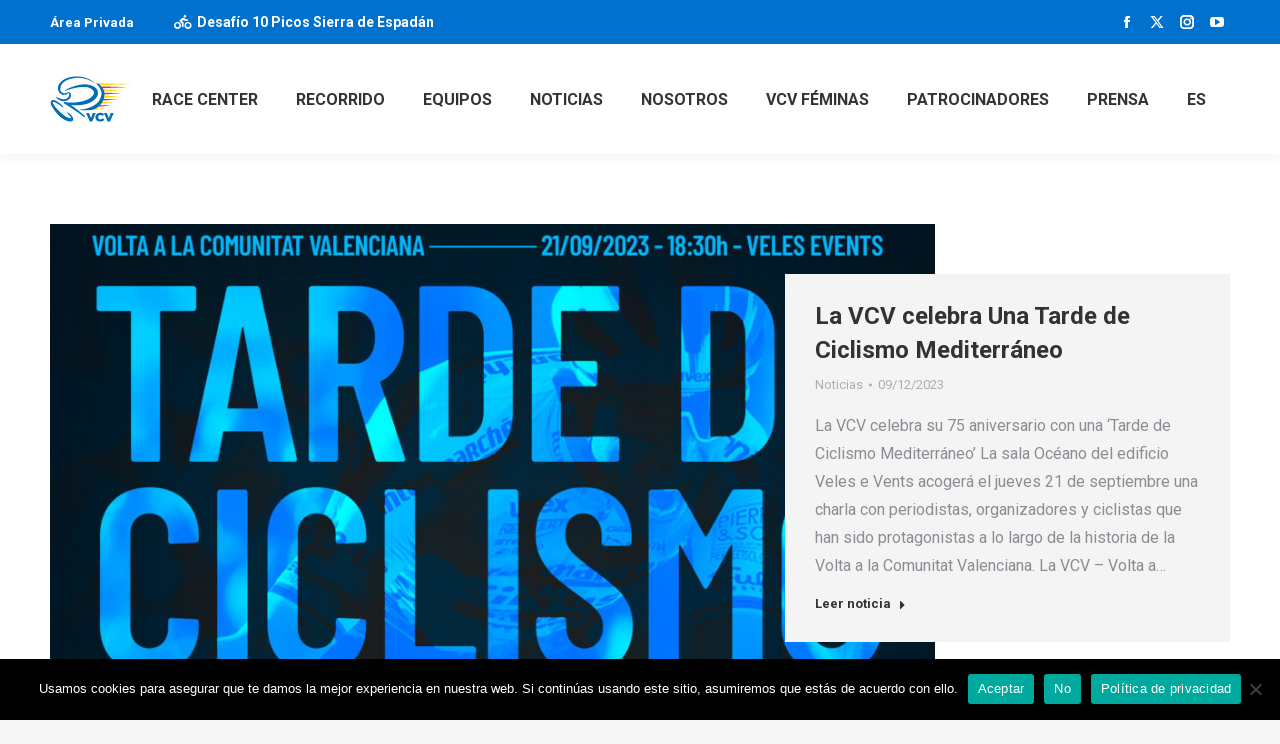

--- FILE ---
content_type: text/html; charset=UTF-8
request_url: https://vueltacv.com/2023/09/12/
body_size: 28460
content:
<!DOCTYPE html>
<!--[if !(IE 6) | !(IE 7) | !(IE 8)  ]><!-->
<html dir="ltr" lang="es-ES" prefix="og: https://ogp.me/ns#" class="no-js">
<!--<![endif]-->
<head>
	<meta charset="UTF-8" />
				<meta name="viewport" content="width=device-width, initial-scale=1, maximum-scale=1, user-scalable=0"/>
				<link rel="profile" href="https://gmpg.org/xfn/11" />
	
		<!-- All in One SEO 4.9.3 - aioseo.com -->
	<meta name="robots" content="max-image-preview:large" />
	<meta name="google-site-verification" content="AilZFK0ukcRdrQLwVuAbab4Qb-blC90aVwEDNVdJBFA" />
	<link rel="canonical" href="https://vueltacv.com/2023/09/12/" />
	<meta name="generator" content="All in One SEO (AIOSEO) 4.9.3" />
		<script data-jetpack-boost="ignore" type="application/ld+json" class="aioseo-schema">
			{"@context":"https:\/\/schema.org","@graph":[{"@type":"BreadcrumbList","@id":"https:\/\/vueltacv.com\/2023\/09\/12\/#breadcrumblist","itemListElement":[{"@type":"ListItem","@id":"https:\/\/vueltacv.com#listItem","position":1,"name":"Home","item":"https:\/\/vueltacv.com","nextItem":{"@type":"ListItem","@id":"https:\/\/vueltacv.com\/2023\/#listItem","name":2023}},{"@type":"ListItem","@id":"https:\/\/vueltacv.com\/2023\/#listItem","position":2,"name":2023,"item":"https:\/\/vueltacv.com\/2023\/","nextItem":{"@type":"ListItem","@id":"https:\/\/vueltacv.com\/2023\/09\/#listItem","name":"09"},"previousItem":{"@type":"ListItem","@id":"https:\/\/vueltacv.com#listItem","name":"Home"}},{"@type":"ListItem","@id":"https:\/\/vueltacv.com\/2023\/09\/#listItem","position":3,"name":"09","item":"https:\/\/vueltacv.com\/2023\/09\/","nextItem":{"@type":"ListItem","@id":"https:\/\/vueltacv.com\/2023\/09\/12\/#listItem","name":"12"},"previousItem":{"@type":"ListItem","@id":"https:\/\/vueltacv.com\/2023\/#listItem","name":2023}},{"@type":"ListItem","@id":"https:\/\/vueltacv.com\/2023\/09\/12\/#listItem","position":4,"name":"12","previousItem":{"@type":"ListItem","@id":"https:\/\/vueltacv.com\/2023\/09\/#listItem","name":"09"}}]},{"@type":"CollectionPage","@id":"https:\/\/vueltacv.com\/2023\/09\/12\/#collectionpage","url":"https:\/\/vueltacv.com\/2023\/09\/12\/","name":"09\/12\/2023 \/ VCV - Volta a la comunitat Valenciana - Web Oficial","inLanguage":"es-ES","isPartOf":{"@id":"https:\/\/vueltacv.com\/#website"},"breadcrumb":{"@id":"https:\/\/vueltacv.com\/2023\/09\/12\/#breadcrumblist"}},{"@type":"Organization","@id":"https:\/\/vueltacv.com\/#organization","name":"VCV - Volta a la Comunitat Valenciana","description":"Carrera ciclista profesional por etapas","url":"https:\/\/vueltacv.com\/","logo":{"@type":"ImageObject","url":"https:\/\/vueltacv.com\/wp-content\/uploads\/2023\/12\/Logo-VCV.png","@id":"https:\/\/vueltacv.com\/2023\/09\/12\/#organizationLogo","width":6609,"height":4290},"image":{"@id":"https:\/\/vueltacv.com\/2023\/09\/12\/#organizationLogo"},"sameAs":["https:\/\/www.facebook.com\/VueltaCV\/","https:\/\/twitter.com\/VueltaCV","https:\/\/www.instagram.com\/vueltacv\/","https:\/\/www.tiktok.com\/@vueltacv","https:\/\/www.youtube.com\/channel\/UCsEfntkrvX-Y8cXz-ayeFww","https:\/\/www.linkedin.com\/company\/69506764","https:\/\/es.wikipedia.org\/wiki\/Vuelta_a_la_Comunidad_Valenciana"]},{"@type":"WebSite","@id":"https:\/\/vueltacv.com\/#website","url":"https:\/\/vueltacv.com\/","name":"VCV - Volta a la Comunitat Valenciana","alternateName":"75 VCV","description":"Carrera ciclista profesional por etapas","inLanguage":"es-ES","publisher":{"@id":"https:\/\/vueltacv.com\/#organization"}}]}
		</script>
		<!-- All in One SEO -->


	<!-- This site is optimized with the Yoast SEO plugin v26.8 - https://yoast.com/product/yoast-seo-wordpress/ -->
	<title>09/12/2023 / VCV - Volta a la comunitat Valenciana - Web Oficial</title>
	<meta property="og:locale" content="es_ES" />
	<meta property="og:type" content="website" />
	<meta property="og:title" content="09/12/2023 - VCV - Volta a la comunitat Valenciana - Web Oficial" />
	<meta property="og:url" content="https://vueltacv.com/2023/09/12/" />
	<meta property="og:site_name" content="VCV - Volta a la comunitat Valenciana - Web Oficial" />
	<meta name="twitter:card" content="summary_large_image" />
	<script data-jetpack-boost="ignore" type="application/ld+json" class="yoast-schema-graph">{"@context":"https://schema.org","@graph":[{"@type":"CollectionPage","@id":null,"url":"https://vueltacv.com/2023/09/12/","name":"09/12/2023 - VCV - Volta a la comunitat Valenciana - Web Oficial","isPartOf":{"@id":"https://vueltacv.com/#website"},"primaryImageOfPage":{"@id":"https://vueltacv.com/2023/09/12/#primaryimage"},"image":{"@id":"https://vueltacv.com/2023/09/12/#primaryimage"},"thumbnailUrl":"https://vueltacv.com/wp-content/uploads/2023/09/PUBLI_TDCM-e1694427644282.jpg","breadcrumb":{"@id":"https://vueltacv.com/2023/09/12/#breadcrumb"},"inLanguage":"es"},{"@type":"ImageObject","inLanguage":"es","@id":"https://vueltacv.com/2023/09/12/#primaryimage","url":"https://vueltacv.com/wp-content/uploads/2023/09/PUBLI_TDCM-e1694427644282.jpg","contentUrl":"https://vueltacv.com/wp-content/uploads/2023/09/PUBLI_TDCM-e1694427644282.jpg","width":2000,"height":1400},{"@type":"BreadcrumbList","@id":"https://vueltacv.com/2023/09/12/#breadcrumb","itemListElement":[{"@type":"ListItem","position":1,"name":"Portada","item":"https://vueltacv.com/"},{"@type":"ListItem","position":2,"name":"Archivo de 09/12/2023"}]},{"@type":"WebSite","@id":"https://vueltacv.com/#website","url":"https://vueltacv.com/","name":"VCV - Volta a la comunitat Valenciana - Web Oficial","description":"Carrera ciclista profesional por etapas","publisher":{"@id":"https://vueltacv.com/#organization"},"potentialAction":[{"@type":"SearchAction","target":{"@type":"EntryPoint","urlTemplate":"https://vueltacv.com/?s={search_term_string}"},"query-input":{"@type":"PropertyValueSpecification","valueRequired":true,"valueName":"search_term_string"}}],"inLanguage":"es"},{"@type":"Organization","@id":"https://vueltacv.com/#organization","name":"VCV - Volta a la comunitat Valenciana - Web Oficial","url":"https://vueltacv.com/","logo":{"@type":"ImageObject","inLanguage":"es","@id":"https://vueltacv.com/#/schema/logo/image/","url":"https://vueltacv.com/wp-content/uploads/2022/11/LOGO_MARCA.jpg","contentUrl":"https://vueltacv.com/wp-content/uploads/2022/11/LOGO_MARCA.jpg","width":80,"height":60,"caption":"VCV - Volta a la comunitat Valenciana - Web Oficial"},"image":{"@id":"https://vueltacv.com/#/schema/logo/image/"}}]}</script>
	<!-- / Yoast SEO plugin. -->


<link rel='dns-prefetch' href='//maps.googleapis.com' />
<link rel='dns-prefetch' href='//stats.wp.com' />
<link rel='dns-prefetch' href='//fonts.googleapis.com' />
<link rel='preconnect' href='//i0.wp.com' />
<link rel='preconnect' href='//c0.wp.com' />
<link rel="alternate" type="application/rss+xml" title="VCV - Volta a la comunitat Valenciana - Web Oficial &raquo; Feed" href="https://vueltacv.com/feed/" />
<link rel="alternate" type="application/rss+xml" title="VCV - Volta a la comunitat Valenciana - Web Oficial &raquo; Feed de los comentarios" href="https://vueltacv.com/comments/feed/" />
<style id='wp-img-auto-sizes-contain-inline-css'>
img:is([sizes=auto i],[sizes^="auto," i]){contain-intrinsic-size:3000px 1500px}
/*# sourceURL=wp-img-auto-sizes-contain-inline-css */
</style>

<style id='wp-emoji-styles-inline-css'>

	img.wp-smiley, img.emoji {
		display: inline !important;
		border: none !important;
		box-shadow: none !important;
		height: 1em !important;
		width: 1em !important;
		margin: 0 0.07em !important;
		vertical-align: -0.1em !important;
		background: none !important;
		padding: 0 !important;
	}
/*# sourceURL=wp-emoji-styles-inline-css */
</style>
<style id='classic-theme-styles-inline-css'>
/*! This file is auto-generated */
.wp-block-button__link{color:#fff;background-color:#32373c;border-radius:9999px;box-shadow:none;text-decoration:none;padding:calc(.667em + 2px) calc(1.333em + 2px);font-size:1.125em}.wp-block-file__button{background:#32373c;color:#fff;text-decoration:none}
/*# sourceURL=/wp-includes/css/classic-themes.min.css */
</style>
<link rel='stylesheet' id='aioseo/css/src/vue/standalone/blocks/table-of-contents/global.scss-css' href='https://vueltacv.com/wp-content/plugins/all-in-one-seo-pack/dist/Lite/assets/css/table-of-contents/global.e90f6d47.css?ver=4.9.3' media='all' />
<link rel='stylesheet' id='mediaelement-css' href='https://c0.wp.com/c/6.9/wp-includes/js/mediaelement/mediaelementplayer-legacy.min.css' media='all' />
<link rel='stylesheet' id='wp-mediaelement-css' href='https://c0.wp.com/c/6.9/wp-includes/js/mediaelement/wp-mediaelement.min.css' media='all' />
<style id='jetpack-sharing-buttons-style-inline-css'>
.jetpack-sharing-buttons__services-list{display:flex;flex-direction:row;flex-wrap:wrap;gap:0;list-style-type:none;margin:5px;padding:0}.jetpack-sharing-buttons__services-list.has-small-icon-size{font-size:12px}.jetpack-sharing-buttons__services-list.has-normal-icon-size{font-size:16px}.jetpack-sharing-buttons__services-list.has-large-icon-size{font-size:24px}.jetpack-sharing-buttons__services-list.has-huge-icon-size{font-size:36px}@media print{.jetpack-sharing-buttons__services-list{display:none!important}}.editor-styles-wrapper .wp-block-jetpack-sharing-buttons{gap:0;padding-inline-start:0}ul.jetpack-sharing-buttons__services-list.has-background{padding:1.25em 2.375em}
/*# sourceURL=https://vueltacv.com/wp-content/plugins/jetpack/_inc/blocks/sharing-buttons/view.css */
</style>
<style id='filebird-block-filebird-gallery-style-inline-css'>
ul.filebird-block-filebird-gallery{margin:auto!important;padding:0!important;width:100%}ul.filebird-block-filebird-gallery.layout-grid{display:grid;grid-gap:20px;align-items:stretch;grid-template-columns:repeat(var(--columns),1fr);justify-items:stretch}ul.filebird-block-filebird-gallery.layout-grid li img{border:1px solid #ccc;box-shadow:2px 2px 6px 0 rgba(0,0,0,.3);height:100%;max-width:100%;-o-object-fit:cover;object-fit:cover;width:100%}ul.filebird-block-filebird-gallery.layout-masonry{-moz-column-count:var(--columns);-moz-column-gap:var(--space);column-gap:var(--space);-moz-column-width:var(--min-width);columns:var(--min-width) var(--columns);display:block;overflow:auto}ul.filebird-block-filebird-gallery.layout-masonry li{margin-bottom:var(--space)}ul.filebird-block-filebird-gallery li{list-style:none}ul.filebird-block-filebird-gallery li figure{height:100%;margin:0;padding:0;position:relative;width:100%}ul.filebird-block-filebird-gallery li figure figcaption{background:linear-gradient(0deg,rgba(0,0,0,.7),rgba(0,0,0,.3) 70%,transparent);bottom:0;box-sizing:border-box;color:#fff;font-size:.8em;margin:0;max-height:100%;overflow:auto;padding:3em .77em .7em;position:absolute;text-align:center;width:100%;z-index:2}ul.filebird-block-filebird-gallery li figure figcaption a{color:inherit}

/*# sourceURL=https://vueltacv.com/wp-content/plugins/filebird/blocks/filebird-gallery/build/style-index.css */
</style>
<style id='global-styles-inline-css'>
:root{--wp--preset--aspect-ratio--square: 1;--wp--preset--aspect-ratio--4-3: 4/3;--wp--preset--aspect-ratio--3-4: 3/4;--wp--preset--aspect-ratio--3-2: 3/2;--wp--preset--aspect-ratio--2-3: 2/3;--wp--preset--aspect-ratio--16-9: 16/9;--wp--preset--aspect-ratio--9-16: 9/16;--wp--preset--color--black: #000000;--wp--preset--color--cyan-bluish-gray: #abb8c3;--wp--preset--color--white: #FFF;--wp--preset--color--pale-pink: #f78da7;--wp--preset--color--vivid-red: #cf2e2e;--wp--preset--color--luminous-vivid-orange: #ff6900;--wp--preset--color--luminous-vivid-amber: #fcb900;--wp--preset--color--light-green-cyan: #7bdcb5;--wp--preset--color--vivid-green-cyan: #00d084;--wp--preset--color--pale-cyan-blue: #8ed1fc;--wp--preset--color--vivid-cyan-blue: #0693e3;--wp--preset--color--vivid-purple: #9b51e0;--wp--preset--color--accent: #0072ce;--wp--preset--color--dark-gray: #111;--wp--preset--color--light-gray: #767676;--wp--preset--gradient--vivid-cyan-blue-to-vivid-purple: linear-gradient(135deg,rgb(6,147,227) 0%,rgb(155,81,224) 100%);--wp--preset--gradient--light-green-cyan-to-vivid-green-cyan: linear-gradient(135deg,rgb(122,220,180) 0%,rgb(0,208,130) 100%);--wp--preset--gradient--luminous-vivid-amber-to-luminous-vivid-orange: linear-gradient(135deg,rgb(252,185,0) 0%,rgb(255,105,0) 100%);--wp--preset--gradient--luminous-vivid-orange-to-vivid-red: linear-gradient(135deg,rgb(255,105,0) 0%,rgb(207,46,46) 100%);--wp--preset--gradient--very-light-gray-to-cyan-bluish-gray: linear-gradient(135deg,rgb(238,238,238) 0%,rgb(169,184,195) 100%);--wp--preset--gradient--cool-to-warm-spectrum: linear-gradient(135deg,rgb(74,234,220) 0%,rgb(151,120,209) 20%,rgb(207,42,186) 40%,rgb(238,44,130) 60%,rgb(251,105,98) 80%,rgb(254,248,76) 100%);--wp--preset--gradient--blush-light-purple: linear-gradient(135deg,rgb(255,206,236) 0%,rgb(152,150,240) 100%);--wp--preset--gradient--blush-bordeaux: linear-gradient(135deg,rgb(254,205,165) 0%,rgb(254,45,45) 50%,rgb(107,0,62) 100%);--wp--preset--gradient--luminous-dusk: linear-gradient(135deg,rgb(255,203,112) 0%,rgb(199,81,192) 50%,rgb(65,88,208) 100%);--wp--preset--gradient--pale-ocean: linear-gradient(135deg,rgb(255,245,203) 0%,rgb(182,227,212) 50%,rgb(51,167,181) 100%);--wp--preset--gradient--electric-grass: linear-gradient(135deg,rgb(202,248,128) 0%,rgb(113,206,126) 100%);--wp--preset--gradient--midnight: linear-gradient(135deg,rgb(2,3,129) 0%,rgb(40,116,252) 100%);--wp--preset--font-size--small: 13px;--wp--preset--font-size--medium: 20px;--wp--preset--font-size--large: 36px;--wp--preset--font-size--x-large: 42px;--wp--preset--spacing--20: 0.44rem;--wp--preset--spacing--30: 0.67rem;--wp--preset--spacing--40: 1rem;--wp--preset--spacing--50: 1.5rem;--wp--preset--spacing--60: 2.25rem;--wp--preset--spacing--70: 3.38rem;--wp--preset--spacing--80: 5.06rem;--wp--preset--shadow--natural: 6px 6px 9px rgba(0, 0, 0, 0.2);--wp--preset--shadow--deep: 12px 12px 50px rgba(0, 0, 0, 0.4);--wp--preset--shadow--sharp: 6px 6px 0px rgba(0, 0, 0, 0.2);--wp--preset--shadow--outlined: 6px 6px 0px -3px rgb(255, 255, 255), 6px 6px rgb(0, 0, 0);--wp--preset--shadow--crisp: 6px 6px 0px rgb(0, 0, 0);}:where(.is-layout-flex){gap: 0.5em;}:where(.is-layout-grid){gap: 0.5em;}body .is-layout-flex{display: flex;}.is-layout-flex{flex-wrap: wrap;align-items: center;}.is-layout-flex > :is(*, div){margin: 0;}body .is-layout-grid{display: grid;}.is-layout-grid > :is(*, div){margin: 0;}:where(.wp-block-columns.is-layout-flex){gap: 2em;}:where(.wp-block-columns.is-layout-grid){gap: 2em;}:where(.wp-block-post-template.is-layout-flex){gap: 1.25em;}:where(.wp-block-post-template.is-layout-grid){gap: 1.25em;}.has-black-color{color: var(--wp--preset--color--black) !important;}.has-cyan-bluish-gray-color{color: var(--wp--preset--color--cyan-bluish-gray) !important;}.has-white-color{color: var(--wp--preset--color--white) !important;}.has-pale-pink-color{color: var(--wp--preset--color--pale-pink) !important;}.has-vivid-red-color{color: var(--wp--preset--color--vivid-red) !important;}.has-luminous-vivid-orange-color{color: var(--wp--preset--color--luminous-vivid-orange) !important;}.has-luminous-vivid-amber-color{color: var(--wp--preset--color--luminous-vivid-amber) !important;}.has-light-green-cyan-color{color: var(--wp--preset--color--light-green-cyan) !important;}.has-vivid-green-cyan-color{color: var(--wp--preset--color--vivid-green-cyan) !important;}.has-pale-cyan-blue-color{color: var(--wp--preset--color--pale-cyan-blue) !important;}.has-vivid-cyan-blue-color{color: var(--wp--preset--color--vivid-cyan-blue) !important;}.has-vivid-purple-color{color: var(--wp--preset--color--vivid-purple) !important;}.has-black-background-color{background-color: var(--wp--preset--color--black) !important;}.has-cyan-bluish-gray-background-color{background-color: var(--wp--preset--color--cyan-bluish-gray) !important;}.has-white-background-color{background-color: var(--wp--preset--color--white) !important;}.has-pale-pink-background-color{background-color: var(--wp--preset--color--pale-pink) !important;}.has-vivid-red-background-color{background-color: var(--wp--preset--color--vivid-red) !important;}.has-luminous-vivid-orange-background-color{background-color: var(--wp--preset--color--luminous-vivid-orange) !important;}.has-luminous-vivid-amber-background-color{background-color: var(--wp--preset--color--luminous-vivid-amber) !important;}.has-light-green-cyan-background-color{background-color: var(--wp--preset--color--light-green-cyan) !important;}.has-vivid-green-cyan-background-color{background-color: var(--wp--preset--color--vivid-green-cyan) !important;}.has-pale-cyan-blue-background-color{background-color: var(--wp--preset--color--pale-cyan-blue) !important;}.has-vivid-cyan-blue-background-color{background-color: var(--wp--preset--color--vivid-cyan-blue) !important;}.has-vivid-purple-background-color{background-color: var(--wp--preset--color--vivid-purple) !important;}.has-black-border-color{border-color: var(--wp--preset--color--black) !important;}.has-cyan-bluish-gray-border-color{border-color: var(--wp--preset--color--cyan-bluish-gray) !important;}.has-white-border-color{border-color: var(--wp--preset--color--white) !important;}.has-pale-pink-border-color{border-color: var(--wp--preset--color--pale-pink) !important;}.has-vivid-red-border-color{border-color: var(--wp--preset--color--vivid-red) !important;}.has-luminous-vivid-orange-border-color{border-color: var(--wp--preset--color--luminous-vivid-orange) !important;}.has-luminous-vivid-amber-border-color{border-color: var(--wp--preset--color--luminous-vivid-amber) !important;}.has-light-green-cyan-border-color{border-color: var(--wp--preset--color--light-green-cyan) !important;}.has-vivid-green-cyan-border-color{border-color: var(--wp--preset--color--vivid-green-cyan) !important;}.has-pale-cyan-blue-border-color{border-color: var(--wp--preset--color--pale-cyan-blue) !important;}.has-vivid-cyan-blue-border-color{border-color: var(--wp--preset--color--vivid-cyan-blue) !important;}.has-vivid-purple-border-color{border-color: var(--wp--preset--color--vivid-purple) !important;}.has-vivid-cyan-blue-to-vivid-purple-gradient-background{background: var(--wp--preset--gradient--vivid-cyan-blue-to-vivid-purple) !important;}.has-light-green-cyan-to-vivid-green-cyan-gradient-background{background: var(--wp--preset--gradient--light-green-cyan-to-vivid-green-cyan) !important;}.has-luminous-vivid-amber-to-luminous-vivid-orange-gradient-background{background: var(--wp--preset--gradient--luminous-vivid-amber-to-luminous-vivid-orange) !important;}.has-luminous-vivid-orange-to-vivid-red-gradient-background{background: var(--wp--preset--gradient--luminous-vivid-orange-to-vivid-red) !important;}.has-very-light-gray-to-cyan-bluish-gray-gradient-background{background: var(--wp--preset--gradient--very-light-gray-to-cyan-bluish-gray) !important;}.has-cool-to-warm-spectrum-gradient-background{background: var(--wp--preset--gradient--cool-to-warm-spectrum) !important;}.has-blush-light-purple-gradient-background{background: var(--wp--preset--gradient--blush-light-purple) !important;}.has-blush-bordeaux-gradient-background{background: var(--wp--preset--gradient--blush-bordeaux) !important;}.has-luminous-dusk-gradient-background{background: var(--wp--preset--gradient--luminous-dusk) !important;}.has-pale-ocean-gradient-background{background: var(--wp--preset--gradient--pale-ocean) !important;}.has-electric-grass-gradient-background{background: var(--wp--preset--gradient--electric-grass) !important;}.has-midnight-gradient-background{background: var(--wp--preset--gradient--midnight) !important;}.has-small-font-size{font-size: var(--wp--preset--font-size--small) !important;}.has-medium-font-size{font-size: var(--wp--preset--font-size--medium) !important;}.has-large-font-size{font-size: var(--wp--preset--font-size--large) !important;}.has-x-large-font-size{font-size: var(--wp--preset--font-size--x-large) !important;}
:where(.wp-block-post-template.is-layout-flex){gap: 1.25em;}:where(.wp-block-post-template.is-layout-grid){gap: 1.25em;}
:where(.wp-block-term-template.is-layout-flex){gap: 1.25em;}:where(.wp-block-term-template.is-layout-grid){gap: 1.25em;}
:where(.wp-block-columns.is-layout-flex){gap: 2em;}:where(.wp-block-columns.is-layout-grid){gap: 2em;}
:root :where(.wp-block-pullquote){font-size: 1.5em;line-height: 1.6;}
/*# sourceURL=global-styles-inline-css */
</style>
<link rel='stylesheet' id='contact-form-7-css' href='https://vueltacv.com/wp-content/plugins/contact-form-7/includes/css/styles.css?ver=6.1.4' media='all' />
<style id='contact-form-7-inline-css'>
.wpcf7 .wpcf7-recaptcha iframe {margin-bottom: 0;}.wpcf7 .wpcf7-recaptcha[data-align="center"] > div {margin: 0 auto;}.wpcf7 .wpcf7-recaptcha[data-align="right"] > div {margin: 0 0 0 auto;}
/*# sourceURL=contact-form-7-inline-css */
</style>
<link rel='stylesheet' id='cookie-notice-front-css' href='https://vueltacv.com/wp-content/plugins/cookie-notice/css/front.min.css?ver=2.5.11' media='all' />
<link rel='stylesheet' id='uaf_client_css-css' href='https://vueltacv.com/wp-content/uploads/useanyfont/uaf.css?ver=1764305408' media='all' />
<link rel='stylesheet' id='the7-font-css' href='https://vueltacv.com/wp-content/themes/dt-the7/fonts/icomoon-the7-font/icomoon-the7-font.min.css?ver=14.2.0' media='all' />
<link rel='stylesheet' id='the7-awesome-fonts-css' href='https://vueltacv.com/wp-content/themes/dt-the7/fonts/FontAwesome/css/all.min.css?ver=14.2.0' media='all' />
<link rel='stylesheet' id='the7-awesome-fonts-back-css' href='https://vueltacv.com/wp-content/themes/dt-the7/fonts/FontAwesome/back-compat.min.css?ver=14.2.0' media='all' />
<link rel='stylesheet' id='the7-icomoon-feather-24x24-css' href='https://vueltacv.com/wp-content/uploads/smile_fonts/icomoon-feather-24x24/icomoon-feather-24x24.css?ver=6.9' media='all' />
<link rel='stylesheet' id='the7-icomoon-free-social-contact-16x16-css' href='https://vueltacv.com/wp-content/uploads/smile_fonts/icomoon-free-social-contact-16x16/icomoon-free-social-contact-16x16.css?ver=6.9' media='all' />
<link rel='stylesheet' id='newsletter-css' href='https://vueltacv.com/wp-content/plugins/newsletter/style.css?ver=9.1.1' media='all' />
<link rel='stylesheet' id='dt-web-fonts-css' href='https://fonts.googleapis.com/css?family=Roboto:400,600,700%7CRoboto+Condensed:400,600,700' media='all' />
<link rel='stylesheet' id='dt-main-css' href='https://vueltacv.com/wp-content/themes/dt-the7/css/main.min.css?ver=14.2.0' media='all' />
<style id='dt-main-inline-css'>
body #load {
  display: block;
  height: 100%;
  overflow: hidden;
  position: fixed;
  width: 100%;
  z-index: 9901;
  opacity: 1;
  visibility: visible;
  transition: all .35s ease-out;
}
.load-wrap {
  width: 100%;
  height: 100%;
  background-position: center center;
  background-repeat: no-repeat;
  text-align: center;
  display: -ms-flexbox;
  display: -ms-flex;
  display: flex;
  -ms-align-items: center;
  -ms-flex-align: center;
  align-items: center;
  -ms-flex-flow: column wrap;
  flex-flow: column wrap;
  -ms-flex-pack: center;
  -ms-justify-content: center;
  justify-content: center;
}
.load-wrap > svg {
  position: absolute;
  top: 50%;
  left: 50%;
  transform: translate(-50%,-50%);
}
#load {
  background: var(--the7-elementor-beautiful-loading-bg,#ffffff);
  --the7-beautiful-spinner-color2: var(--the7-beautiful-spinner-color,rgba(59,140,237,0.5));
}

/*# sourceURL=dt-main-inline-css */
</style>
<link rel='stylesheet' id='the7-custom-scrollbar-css' href='https://vueltacv.com/wp-content/themes/dt-the7/lib/custom-scrollbar/custom-scrollbar.min.css?ver=14.2.0' media='all' />
<link rel='stylesheet' id='the7-wpbakery-css' href='https://vueltacv.com/wp-content/themes/dt-the7/css/wpbakery.min.css?ver=14.2.0' media='all' />
<link rel='stylesheet' id='the7-core-css' href='https://vueltacv.com/wp-content/plugins/dt-the7-core/assets/css/post-type.min.css?ver=2.7.12' media='all' />
<link rel='stylesheet' id='the7-css-vars-css' href='https://vueltacv.com/wp-content/uploads/the7-css/css-vars.css?ver=ab5a0f51ff3c' media='all' />
<link rel='stylesheet' id='dt-custom-css' href='https://vueltacv.com/wp-content/uploads/the7-css/custom.css?ver=ab5a0f51ff3c' media='all' />
<link rel='stylesheet' id='dt-media-css' href='https://vueltacv.com/wp-content/uploads/the7-css/media.css?ver=ab5a0f51ff3c' media='all' />
<link rel='stylesheet' id='the7-mega-menu-css' href='https://vueltacv.com/wp-content/uploads/the7-css/mega-menu.css?ver=ab5a0f51ff3c' media='all' />
<link rel='stylesheet' id='the7-elements-albums-portfolio-css' href='https://vueltacv.com/wp-content/uploads/the7-css/the7-elements-albums-portfolio.css?ver=ab5a0f51ff3c' media='all' />
<link rel='stylesheet' id='the7-elements-css' href='https://vueltacv.com/wp-content/uploads/the7-css/post-type-dynamic.css?ver=ab5a0f51ff3c' media='all' />
<link rel='stylesheet' id='style-css' href='https://vueltacv.com/wp-content/themes/dt-the7/style.css?ver=14.2.0' media='all' />
<link rel='stylesheet' id='the7-elementor-global-css' href='https://vueltacv.com/wp-content/themes/dt-the7/css/compatibility/elementor/elementor-global.min.css?ver=14.2.0' media='all' />
<link rel='stylesheet' id='ultimate-vc-addons-style-min-css' href='https://vueltacv.com/wp-content/plugins/Ultimate_VC_Addons/assets/min-css/ultimate.min.css?ver=3.21.2' media='all' />
<link rel='stylesheet' id='ultimate-vc-addons-icons-css' href='https://vueltacv.com/wp-content/plugins/Ultimate_VC_Addons/assets/css/icons.css?ver=3.21.2' media='all' />
<link rel='stylesheet' id='ultimate-vc-addons-vidcons-css' href='https://vueltacv.com/wp-content/plugins/Ultimate_VC_Addons/assets/fonts/vidcons.css?ver=3.21.2' media='all' />
<link rel='stylesheet' id='ultimate-vc-addons-selected-google-fonts-style-css' href='https://fonts.googleapis.com/css?family=PT+Sans:normal,italic,700,700italic|Roboto+Condensed:&#038;subset=cyrillic,cyrillic-ext,latin,latin-ext,vietnamese,greek,greek-ext' media='all' />



















<link rel="https://api.w.org/" href="https://vueltacv.com/wp-json/" /><link rel="EditURI" type="application/rsd+xml" title="RSD" href="https://vueltacv.com/xmlrpc.php?rsd" />
<meta name="generator" content="WordPress 6.9" />
	<style>img#wpstats{display:none}</style>
		<meta name="generator" content="Elementor 3.34.2; features: e_font_icon_svg, additional_custom_breakpoints; settings: css_print_method-external, google_font-enabled, font_display-swap">
			<style>
				.e-con.e-parent:nth-of-type(n+4):not(.e-lazyloaded):not(.e-no-lazyload),
				.e-con.e-parent:nth-of-type(n+4):not(.e-lazyloaded):not(.e-no-lazyload) * {
					background-image: none !important;
				}
				@media screen and (max-height: 1024px) {
					.e-con.e-parent:nth-of-type(n+3):not(.e-lazyloaded):not(.e-no-lazyload),
					.e-con.e-parent:nth-of-type(n+3):not(.e-lazyloaded):not(.e-no-lazyload) * {
						background-image: none !important;
					}
				}
				@media screen and (max-height: 640px) {
					.e-con.e-parent:nth-of-type(n+2):not(.e-lazyloaded):not(.e-no-lazyload),
					.e-con.e-parent:nth-of-type(n+2):not(.e-lazyloaded):not(.e-no-lazyload) * {
						background-image: none !important;
					}
				}
			</style>
			<meta name="generator" content="Powered by WPBakery Page Builder - drag and drop page builder for WordPress."/>
<!-- Google Tag Manager -->

<!-- End Google Tag Manager --><meta name="generator" content="Powered by Slider Revolution 6.7.38 - responsive, Mobile-Friendly Slider Plugin for WordPress with comfortable drag and drop interface." />

		<link rel="icon" href="https://vueltacv.com/wp-content/uploads/2022/10/FAVICON_VCVx16.png" type="image/png" sizes="16x16"/><link rel="icon" href="https://vueltacv.com/wp-content/uploads/2022/10/FAVICON_VCVx32.png" type="image/png" sizes="32x32"/><script data-jetpack-boost="ignore">function setREVStartSize(e){
			//window.requestAnimationFrame(function() {
				window.RSIW = window.RSIW===undefined ? window.innerWidth : window.RSIW;
				window.RSIH = window.RSIH===undefined ? window.innerHeight : window.RSIH;
				try {
					var pw = document.getElementById(e.c).parentNode.offsetWidth,
						newh;
					pw = pw===0 || isNaN(pw) || (e.l=="fullwidth" || e.layout=="fullwidth") ? window.RSIW : pw;
					e.tabw = e.tabw===undefined ? 0 : parseInt(e.tabw);
					e.thumbw = e.thumbw===undefined ? 0 : parseInt(e.thumbw);
					e.tabh = e.tabh===undefined ? 0 : parseInt(e.tabh);
					e.thumbh = e.thumbh===undefined ? 0 : parseInt(e.thumbh);
					e.tabhide = e.tabhide===undefined ? 0 : parseInt(e.tabhide);
					e.thumbhide = e.thumbhide===undefined ? 0 : parseInt(e.thumbhide);
					e.mh = e.mh===undefined || e.mh=="" || e.mh==="auto" ? 0 : parseInt(e.mh,0);
					if(e.layout==="fullscreen" || e.l==="fullscreen")
						newh = Math.max(e.mh,window.RSIH);
					else{
						e.gw = Array.isArray(e.gw) ? e.gw : [e.gw];
						for (var i in e.rl) if (e.gw[i]===undefined || e.gw[i]===0) e.gw[i] = e.gw[i-1];
						e.gh = e.el===undefined || e.el==="" || (Array.isArray(e.el) && e.el.length==0)? e.gh : e.el;
						e.gh = Array.isArray(e.gh) ? e.gh : [e.gh];
						for (var i in e.rl) if (e.gh[i]===undefined || e.gh[i]===0) e.gh[i] = e.gh[i-1];
											
						var nl = new Array(e.rl.length),
							ix = 0,
							sl;
						e.tabw = e.tabhide>=pw ? 0 : e.tabw;
						e.thumbw = e.thumbhide>=pw ? 0 : e.thumbw;
						e.tabh = e.tabhide>=pw ? 0 : e.tabh;
						e.thumbh = e.thumbhide>=pw ? 0 : e.thumbh;
						for (var i in e.rl) nl[i] = e.rl[i]<window.RSIW ? 0 : e.rl[i];
						sl = nl[0];
						for (var i in nl) if (sl>nl[i] && nl[i]>0) { sl = nl[i]; ix=i;}
						var m = pw>(e.gw[ix]+e.tabw+e.thumbw) ? 1 : (pw-(e.tabw+e.thumbw)) / (e.gw[ix]);
						newh =  (e.gh[ix] * m) + (e.tabh + e.thumbh);
					}
					var el = document.getElementById(e.c);
					if (el!==null && el) el.style.height = newh+"px";
					el = document.getElementById(e.c+"_wrapper");
					if (el!==null && el) {
						el.style.height = newh+"px";
						el.style.display = "block";
					}
				} catch(e){
					console.log("Failure at Presize of Slider:" + e)
				}
			//});
		  };</script>
<noscript><style> .wpb_animate_when_almost_visible { opacity: 1; }</style></noscript>
<style id='the7-custom-inline-css' type='text/css'>
span.wpcf7-list-item {
  margin-left: 0.5em;
  display: block;
}
</style>
</head>
<body id="the7-body" class="archive date wp-custom-logo wp-embed-responsive wp-theme-dt-the7 cookies-not-set the7-core-ver-2.7.12 layout-masonry-grid description-on-hover dt-responsive-on right-mobile-menu-close-icon ouside-menu-close-icon mobile-hamburger-close-bg-enable mobile-hamburger-close-bg-hover-enable  fade-medium-mobile-menu-close-icon fade-medium-menu-close-icon srcset-enabled btn-flat custom-btn-color custom-btn-hover-color phantom-slide phantom-shadow-decoration phantom-main-logo-on sticky-mobile-header top-header first-switch-logo-center first-switch-menu-left second-switch-logo-left second-switch-menu-right right-mobile-menu layzr-loading-on popup-message-style the7-ver-14.2.0 dt-fa-compatibility wpb-js-composer js-comp-ver-8.7.2 vc_responsive elementor-default elementor-kit-24594">
<!-- The7 14.2.0 -->
<div id="load" class="ring-loader">
	<div class="load-wrap">
<style type="text/css">
    .the7-spinner {
        width: 72px;
        height: 72px;
        position: relative;
    }
    .the7-spinner > div {
        border-radius: 50%;
        width: 9px;
        left: 0;
        box-sizing: border-box;
        display: block;
        position: absolute;
        border: 9px solid #fff;
        width: 72px;
        height: 72px;
    }
    .the7-spinner-ring-bg{
        opacity: 0.25;
    }
    div.the7-spinner-ring {
        animation: spinner-animation 0.8s cubic-bezier(1, 1, 1, 1) infinite;
        border-color:var(--the7-beautiful-spinner-color2) transparent transparent transparent;
    }

    @keyframes spinner-animation{
        from{
            transform: rotate(0deg);
        }
        to {
            transform: rotate(360deg);
        }
    }
</style>

<div class="the7-spinner">
    <div class="the7-spinner-ring-bg"></div>
    <div class="the7-spinner-ring"></div>
</div></div>
</div>
<div id="page" >
	<a class="skip-link screen-reader-text" href="#content">Saltar al contenido</a>

<div class="masthead inline-header right widgets shadow-decoration shadow-mobile-header-decoration small-mobile-menu-icon dt-parent-menu-clickable show-sub-menu-on-hover" >

	<div class="top-bar top-bar-line-hide">
	<div class="top-bar-bg" ></div>
	<div class="left-widgets mini-widgets"><a href="https://vueltacv.com/area-privada" class="mini-contacts multipurpose_2 show-on-desktop near-logo-first-switch in-menu-second-switch">Área Privada</a><a href="https://demarragevalencia.com/" class="microwidget-btn mini-button header-elements-button-2 show-on-desktop near-logo-first-switch in-menu-second-switch microwidget-btn-bg-on microwidget-btn-hover-bg-on disable-animation-bg border-on hover-border-on btn-icon-align-left" target="_blank"><i class="fas fa-biking"></i><span>Desafío 10 Picos Sierra de Espadán</span></a></div><div class="right-widgets mini-widgets"><div class="soc-ico show-on-desktop in-top-bar-right in-menu-second-switch accent-bg disabled-border border-off hover-custom-bg hover-disabled-border  hover-border-off"><a title="Facebook page opens in new window" href="https://www.facebook.com/VueltaCV/" target="_blank" class="facebook"><span class="soc-font-icon"></span><span class="screen-reader-text">Facebook page opens in new window</span></a><a title="X page opens in new window" href="https://twitter.com/VueltaCV" target="_blank" class="twitter"><span class="soc-font-icon"></span><span class="screen-reader-text">X page opens in new window</span></a><a title="Instagram page opens in new window" href="https://www.instagram.com/vueltacv/" target="_blank" class="instagram"><span class="soc-font-icon"></span><span class="screen-reader-text">Instagram page opens in new window</span></a><a title="YouTube page opens in new window" href="https://www.youtube.com/channel/UCsEfntkrvX-Y8cXz-ayeFww?" target="_blank" class="you-tube"><span class="soc-font-icon"></span><span class="screen-reader-text">YouTube page opens in new window</span></a></div></div></div>

	<header class="header-bar" role="banner">

		<div class="branding">
	<div id="site-title" class="assistive-text">VCV &#8211; Volta a la comunitat Valenciana &#8211; Web Oficial</div>
	<div id="site-description" class="assistive-text">Carrera ciclista profesional por etapas</div>
	<a class="same-logo" href="https://vueltacv.com/"><img loading="lazy" class=" preload-me" src="https://vueltacv.com/wp-content/uploads/2022/11/LOGO_MARCA.jpg" srcset="https://vueltacv.com/wp-content/uploads/2022/11/LOGO_MARCA.jpg 80w, https://vueltacv.com/wp-content/uploads/2022/11/LOGO_MARCA.jpg 80w" width="80" height="60"   sizes="80px" alt="VCV - Volta a la comunitat Valenciana - Web Oficial" /></a></div>

		<ul id="primary-menu" class="main-nav bg-outline-decoration hover-outline-decoration active-bg-decoration"><li class="menu-item menu-item-type-custom menu-item-object-custom menu-item-22373 first depth-0"><a href='https://vueltacv.com/seguimiento-en-vivo/' data-level='1'><span class="menu-item-text"><span class="menu-text">Race Center</span></span></a></li> <li class="menu-item menu-item-type-post_type menu-item-object-page menu-item-has-children menu-item-17881 has-children depth-0"><a href='https://vueltacv.com/recorrido/' data-level='1' aria-haspopup='true' aria-expanded='false'><span class="menu-item-text"><span class="menu-text">Recorrido</span></span></a><ul class="sub-nav level-arrows-on" role="group"><li class="menu-item menu-item-type-custom menu-item-object-custom menu-item-21900 first depth-1"><a href='https://vueltacv.com/etapa-1-2026' data-level='2'><span class="menu-item-text"><span class="menu-text">Etapa 1 &#8211; Segorbe > Torreblanca</span></span></a></li> <li class="menu-item menu-item-type-custom menu-item-object-custom menu-item-21901 depth-1"><a href='https://vueltacv.com/etapa-2-2026' data-level='2'><span class="menu-item-text"><span class="menu-text">Etapa 2 (CRI) &#8211; Carlet > Alginet</span></span></a></li> <li class="menu-item menu-item-type-custom menu-item-object-custom menu-item-21902 depth-1"><a href='https://vueltacv.com/etapa-3-2026' data-level='2'><span class="menu-item-text"><span class="menu-text">Etapa 3 &#8211; Orihuela > Sant Vicent del Raspeig</span></span></a></li> <li class="menu-item menu-item-type-custom menu-item-object-custom menu-item-21903 depth-1"><a href='https://vueltacv.com/etapa-4-2026' data-level='2'><span class="menu-item-text"><span class="menu-text">Etapa 4 &#8211; La Nucia > Teulada</span></span></a></li> <li class="menu-item menu-item-type-custom menu-item-object-custom menu-item-21904 depth-1"><a href='https://vueltacv.com/etapa-5-2026' data-level='2'><span class="menu-item-text"><span class="menu-text">Etapa 5 &#8211; Bétera > València</span></span></a></li> <li class="menu-item menu-item-type-custom menu-item-object-custom menu-item-22250 depth-1"><a href='https://vueltacv.com/wp-content/uploads/2026/01/libro-de-ruta-vcv-2026.pdf' data-level='2'><span class="menu-item-text"><span class="menu-text">Libro de ruta</span></span></a></li> <li class="menu-item menu-item-type-custom menu-item-object-custom menu-item-22305 depth-1"><a href='#' data-level='2'><span class="menu-item-text"><span class="menu-text">Guía de medios &#8211; próximamente</span></span></a></li> <li class="menu-item menu-item-type-custom menu-item-object-custom menu-item-has-children menu-item-22104 has-children depth-1"><a href='#' data-level='2' aria-haspopup='true' aria-expanded='false'><span class="menu-item-text"><span class="menu-text">Ciudades</span></span></a><ul class="sub-nav level-arrows-on" role="group"><li class="menu-item menu-item-type-custom menu-item-object-custom menu-item-22105 first depth-2"><a href='https://vueltacv.com/ciudades-2026-segorbe' data-level='3'><span class="menu-item-text"><span class="menu-text">Segorbe</span></span></a></li> <li class="menu-item menu-item-type-custom menu-item-object-custom menu-item-22106 depth-2"><a href='https://vueltacv.com/ciudades-2026-torreblanca' data-level='3'><span class="menu-item-text"><span class="menu-text">Torreblanca</span></span></a></li> <li class="menu-item menu-item-type-custom menu-item-object-custom menu-item-22107 depth-2"><a href='https://vueltacv.com/ciudades-2026-carlet' data-level='3'><span class="menu-item-text"><span class="menu-text">Carlet</span></span></a></li> <li class="menu-item menu-item-type-custom menu-item-object-custom menu-item-22108 depth-2"><a href='https://vueltacv.com/ciudades-2026-alginet' data-level='3'><span class="menu-item-text"><span class="menu-text">Alginet</span></span></a></li> <li class="menu-item menu-item-type-custom menu-item-object-custom menu-item-22109 depth-2"><a href='https://vueltacv.com/ciudades-2026-orihuela' data-level='3'><span class="menu-item-text"><span class="menu-text">Orihuela</span></span></a></li> <li class="menu-item menu-item-type-custom menu-item-object-custom menu-item-22110 depth-2"><a href='https://vueltacv.com/ciudades-sant-vicent-de-raspeig' data-level='3'><span class="menu-item-text"><span class="menu-text">Sant Vicent del Raspeig</span></span></a></li> <li class="menu-item menu-item-type-custom menu-item-object-custom menu-item-22111 depth-2"><a href='https://vueltacv.com/ciudades-2026-la-nucia' data-level='3'><span class="menu-item-text"><span class="menu-text">La Nucia</span></span></a></li> <li class="menu-item menu-item-type-custom menu-item-object-custom menu-item-22112 depth-2"><a href='https://vueltacv.com/ciudades-2026-teulada' data-level='3'><span class="menu-item-text"><span class="menu-text">Teulada</span></span></a></li> <li class="menu-item menu-item-type-custom menu-item-object-custom menu-item-22113 depth-2"><a href='https://vueltacv.com/ciudades-2026-betera' data-level='3'><span class="menu-item-text"><span class="menu-text">Bétera</span></span></a></li> <li class="menu-item menu-item-type-custom menu-item-object-custom menu-item-22114 depth-2"><a href='https://vueltacv.com/ciudades-2026-valencia' data-level='3'><span class="menu-item-text"><span class="menu-text">València</span></span></a></li> </ul></li> <li class="menu-item menu-item-type-post_type menu-item-object-page menu-item-17651 depth-1"><a href='https://vueltacv.com/galerias-fotos-vcv/' data-level='2'><span class="menu-item-text"><span class="menu-text">Galerías</span></span></a></li> </ul></li> <li class="menu-item menu-item-type-custom menu-item-object-custom menu-item-22006 depth-0"><a href='https://vueltacv.com/equipos-vcv-2026' data-level='1'><span class="menu-item-text"><span class="menu-text">Equipos</span></span></a></li> <li class="menu-item menu-item-type-custom menu-item-object-custom menu-item-2164 depth-0"><a href='https://vueltacv.com/blog/' data-level='1'><span class="menu-item-text"><span class="menu-text">Noticias</span></span></a></li> <li class="menu-item menu-item-type-custom menu-item-object-custom menu-item-has-children menu-item-2120 has-children depth-0"><a href='#' data-level='1' aria-haspopup='true' aria-expanded='false'><span class="menu-item-text"><span class="menu-text">Nosotros</span></span></a><ul class="sub-nav level-arrows-on" role="group"><li class="menu-item menu-item-type-custom menu-item-object-custom menu-item-24579 first depth-1"><a href='https://vueltacv.com/wp-content/uploads/2026/01/PLAN-MEDIO-VCV.pdf' data-level='2'><span class="menu-item-text"><span class="menu-text">Sostenibilidad</span></span></a></li> <li class="menu-item menu-item-type-post_type menu-item-object-page menu-item-21551 depth-1"><a href='https://vueltacv.com/ciclismo-mediterraneo/' data-level='2'><span class="menu-item-text"><span class="menu-text">Ciclismo Mediterráneo</span></span></a></li> <li class="menu-item menu-item-type-post_type menu-item-object-page menu-item-2205 depth-1"><a href='https://vueltacv.com/palmares/' data-level='2'><span class="menu-item-text"><span class="menu-text">Palmarés</span></span></a></li> <li class="menu-item menu-item-type-post_type menu-item-object-page menu-item-2775 depth-1"><a href='https://vueltacv.com/ediciones-anteriores/' data-level='2'><span class="menu-item-text"><span class="menu-text">Ediciones anteriores</span></span></a></li> <li class="menu-item menu-item-type-post_type menu-item-object-page menu-item-has-children menu-item-2204 has-children depth-1"><a href='https://vueltacv.com/historia/' data-level='2' aria-haspopup='true' aria-expanded='false'><span class="menu-item-text"><span class="menu-text">Historia</span></span></a><ul class="sub-nav level-arrows-on" role="group"><li class="menu-item menu-item-type-custom menu-item-object-custom menu-item-16844 first depth-2"><a href='https://vueltacv.com/blog-memorias-vcv/' data-level='3'><span class="menu-item-text"><span class="menu-text">Blog: Memorias de la VCV</span></span></a></li> </ul></li> <li class="menu-item menu-item-type-post_type menu-item-object-page menu-item-3224 depth-1"><a href='https://vueltacv.com/newsletter/' data-level='2'><span class="menu-item-text"><span class="menu-text">Newsletter</span></span></a></li> </ul></li> <li class="menu-item menu-item-type-custom menu-item-object-custom menu-item-has-children menu-item-19738 has-children depth-0"><a href='https://vueltacv.com/recorrido-vcv-feminas-2026' data-level='1' aria-haspopup='true' aria-expanded='false'><span class="menu-item-text"><span class="menu-text">VCV Féminas</span></span></a><ul class="sub-nav level-arrows-on" role="group"><li class="menu-item menu-item-type-custom menu-item-object-custom menu-item-22380 first depth-1"><a href='https://vueltacv.com/seguimiento-en-vivo-vcv-feminas-gp-tuawa' data-level='2'><span class="menu-item-text"><span class="menu-text">Race center</span></span></a></li> <li class="menu-item menu-item-type-custom menu-item-object-custom menu-item-22386 depth-1"><a href='https://vueltacv.com/equipos-vcv-feminas-2026' data-level='2'><span class="menu-item-text"><span class="menu-text">Equipos</span></span></a></li> <li class="menu-item menu-item-type-custom menu-item-object-custom menu-item-22335 depth-1"><a href='https://vueltacv.com/wp-content/uploads/2026/01/VCV-FEMINAS-GRAN-PREMIO-TUAWA.pdf' data-level='2'><span class="menu-item-text"><span class="menu-text">Libro de ruta</span></span></a></li> <li class="menu-item menu-item-type-post_type menu-item-object-page menu-item-18853 depth-1"><a href='https://vueltacv.com/galerias-fotos-vcv-feminas-gran-premio-tuawa/' data-level='2'><span class="menu-item-text"><span class="menu-text">Galerías</span></span></a></li> <li class="menu-item menu-item-type-post_type menu-item-object-page menu-item-6576 depth-1"><a href='https://vueltacv.com/ediciones-anteriores-vcv-feminas/' data-level='2'><span class="menu-item-text"><span class="menu-text">Ediciones Anteriores</span></span></a></li> <li class="menu-item menu-item-type-post_type menu-item-object-page menu-item-25113 depth-1"><a href='https://vueltacv.com/palmares-vcv-feminas/' data-level='2'><span class="menu-item-text"><span class="menu-text">Palmarés</span></span></a></li> </ul></li> <li class="menu-item menu-item-type-post_type menu-item-object-page menu-item-2174 depth-0"><a href='https://vueltacv.com/patrocinadores/' data-level='1'><span class="menu-item-text"><span class="menu-text">Patrocinadores</span></span></a></li> <li class="menu-item menu-item-type-post_type menu-item-object-page menu-item-24971 depth-0"><a href='https://vueltacv.com/prensa/' data-level='1'><span class="menu-item-text"><span class="menu-text">Prensa</span></span></a></li> <li class="pll-parent-menu-item menu-item menu-item-type-custom menu-item-object-custom current-menu-parent menu-item-has-children menu-item-16953 last has-children depth-0"><a href='#pll_switcher' data-level='1' aria-haspopup='true' aria-expanded='false'><span class="menu-item-text"><span class="menu-text">ES</span></span></a><ul class="sub-nav level-arrows-on" role="group"><li class="lang-item lang-item-26 lang-item-es current-lang lang-item-first menu-item menu-item-type-custom menu-item-object-custom menu-item-16953-es first depth-1"><a href='https://vueltacv.com/2023/09/12/' data-level='2' hreflang='es-ES' lang='es-ES'><span class="menu-item-text"><span class="menu-text">ES</span></span></a></li> <li class="lang-item lang-item-29 lang-item-en no-translation menu-item menu-item-type-custom menu-item-object-custom menu-item-16953-en depth-1"><a href='https://vueltacv.com/en/' data-level='2' hreflang='en-GB' lang='en-GB'><span class="menu-item-text"><span class="menu-text">EN</span></span></a></li> <li class="lang-item lang-item-59 lang-item-va no-translation menu-item menu-item-type-custom menu-item-object-custom menu-item-16953-va depth-1"><a href='https://vueltacv.com/va/' data-level='2' hreflang='va' lang='va'><span class="menu-item-text"><span class="menu-text">VA</span></span></a></li> </ul></li> </ul>
		
	</header>

</div>
<div role="navigation" aria-label="Main Menu" class="dt-mobile-header mobile-menu-show-divider">
	<div class="dt-close-mobile-menu-icon" aria-label="Close" role="button" tabindex="0"><div class="close-line-wrap"><span class="close-line"></span><span class="close-line"></span><span class="close-line"></span></div></div>	<ul id="mobile-menu" class="mobile-main-nav">
		<li class="menu-item menu-item-type-custom menu-item-object-custom menu-item-22373 first depth-0"><a href='https://vueltacv.com/seguimiento-en-vivo/' data-level='1'><span class="menu-item-text"><span class="menu-text">Race Center</span></span></a></li> <li class="menu-item menu-item-type-post_type menu-item-object-page menu-item-has-children menu-item-17881 has-children depth-0"><a href='https://vueltacv.com/recorrido/' data-level='1' aria-haspopup='true' aria-expanded='false'><span class="menu-item-text"><span class="menu-text">Recorrido</span></span></a><ul class="sub-nav level-arrows-on" role="group"><li class="menu-item menu-item-type-custom menu-item-object-custom menu-item-21900 first depth-1"><a href='https://vueltacv.com/etapa-1-2026' data-level='2'><span class="menu-item-text"><span class="menu-text">Etapa 1 &#8211; Segorbe > Torreblanca</span></span></a></li> <li class="menu-item menu-item-type-custom menu-item-object-custom menu-item-21901 depth-1"><a href='https://vueltacv.com/etapa-2-2026' data-level='2'><span class="menu-item-text"><span class="menu-text">Etapa 2 (CRI) &#8211; Carlet > Alginet</span></span></a></li> <li class="menu-item menu-item-type-custom menu-item-object-custom menu-item-21902 depth-1"><a href='https://vueltacv.com/etapa-3-2026' data-level='2'><span class="menu-item-text"><span class="menu-text">Etapa 3 &#8211; Orihuela > Sant Vicent del Raspeig</span></span></a></li> <li class="menu-item menu-item-type-custom menu-item-object-custom menu-item-21903 depth-1"><a href='https://vueltacv.com/etapa-4-2026' data-level='2'><span class="menu-item-text"><span class="menu-text">Etapa 4 &#8211; La Nucia > Teulada</span></span></a></li> <li class="menu-item menu-item-type-custom menu-item-object-custom menu-item-21904 depth-1"><a href='https://vueltacv.com/etapa-5-2026' data-level='2'><span class="menu-item-text"><span class="menu-text">Etapa 5 &#8211; Bétera > València</span></span></a></li> <li class="menu-item menu-item-type-custom menu-item-object-custom menu-item-22250 depth-1"><a href='https://vueltacv.com/wp-content/uploads/2026/01/libro-de-ruta-vcv-2026.pdf' data-level='2'><span class="menu-item-text"><span class="menu-text">Libro de ruta</span></span></a></li> <li class="menu-item menu-item-type-custom menu-item-object-custom menu-item-22305 depth-1"><a href='#' data-level='2'><span class="menu-item-text"><span class="menu-text">Guía de medios &#8211; próximamente</span></span></a></li> <li class="menu-item menu-item-type-custom menu-item-object-custom menu-item-has-children menu-item-22104 has-children depth-1"><a href='#' data-level='2' aria-haspopup='true' aria-expanded='false'><span class="menu-item-text"><span class="menu-text">Ciudades</span></span></a><ul class="sub-nav level-arrows-on" role="group"><li class="menu-item menu-item-type-custom menu-item-object-custom menu-item-22105 first depth-2"><a href='https://vueltacv.com/ciudades-2026-segorbe' data-level='3'><span class="menu-item-text"><span class="menu-text">Segorbe</span></span></a></li> <li class="menu-item menu-item-type-custom menu-item-object-custom menu-item-22106 depth-2"><a href='https://vueltacv.com/ciudades-2026-torreblanca' data-level='3'><span class="menu-item-text"><span class="menu-text">Torreblanca</span></span></a></li> <li class="menu-item menu-item-type-custom menu-item-object-custom menu-item-22107 depth-2"><a href='https://vueltacv.com/ciudades-2026-carlet' data-level='3'><span class="menu-item-text"><span class="menu-text">Carlet</span></span></a></li> <li class="menu-item menu-item-type-custom menu-item-object-custom menu-item-22108 depth-2"><a href='https://vueltacv.com/ciudades-2026-alginet' data-level='3'><span class="menu-item-text"><span class="menu-text">Alginet</span></span></a></li> <li class="menu-item menu-item-type-custom menu-item-object-custom menu-item-22109 depth-2"><a href='https://vueltacv.com/ciudades-2026-orihuela' data-level='3'><span class="menu-item-text"><span class="menu-text">Orihuela</span></span></a></li> <li class="menu-item menu-item-type-custom menu-item-object-custom menu-item-22110 depth-2"><a href='https://vueltacv.com/ciudades-sant-vicent-de-raspeig' data-level='3'><span class="menu-item-text"><span class="menu-text">Sant Vicent del Raspeig</span></span></a></li> <li class="menu-item menu-item-type-custom menu-item-object-custom menu-item-22111 depth-2"><a href='https://vueltacv.com/ciudades-2026-la-nucia' data-level='3'><span class="menu-item-text"><span class="menu-text">La Nucia</span></span></a></li> <li class="menu-item menu-item-type-custom menu-item-object-custom menu-item-22112 depth-2"><a href='https://vueltacv.com/ciudades-2026-teulada' data-level='3'><span class="menu-item-text"><span class="menu-text">Teulada</span></span></a></li> <li class="menu-item menu-item-type-custom menu-item-object-custom menu-item-22113 depth-2"><a href='https://vueltacv.com/ciudades-2026-betera' data-level='3'><span class="menu-item-text"><span class="menu-text">Bétera</span></span></a></li> <li class="menu-item menu-item-type-custom menu-item-object-custom menu-item-22114 depth-2"><a href='https://vueltacv.com/ciudades-2026-valencia' data-level='3'><span class="menu-item-text"><span class="menu-text">València</span></span></a></li> </ul></li> <li class="menu-item menu-item-type-post_type menu-item-object-page menu-item-17651 depth-1"><a href='https://vueltacv.com/galerias-fotos-vcv/' data-level='2'><span class="menu-item-text"><span class="menu-text">Galerías</span></span></a></li> </ul></li> <li class="menu-item menu-item-type-custom menu-item-object-custom menu-item-22006 depth-0"><a href='https://vueltacv.com/equipos-vcv-2026' data-level='1'><span class="menu-item-text"><span class="menu-text">Equipos</span></span></a></li> <li class="menu-item menu-item-type-custom menu-item-object-custom menu-item-2164 depth-0"><a href='https://vueltacv.com/blog/' data-level='1'><span class="menu-item-text"><span class="menu-text">Noticias</span></span></a></li> <li class="menu-item menu-item-type-custom menu-item-object-custom menu-item-has-children menu-item-2120 has-children depth-0"><a href='#' data-level='1' aria-haspopup='true' aria-expanded='false'><span class="menu-item-text"><span class="menu-text">Nosotros</span></span></a><ul class="sub-nav level-arrows-on" role="group"><li class="menu-item menu-item-type-custom menu-item-object-custom menu-item-24579 first depth-1"><a href='https://vueltacv.com/wp-content/uploads/2026/01/PLAN-MEDIO-VCV.pdf' data-level='2'><span class="menu-item-text"><span class="menu-text">Sostenibilidad</span></span></a></li> <li class="menu-item menu-item-type-post_type menu-item-object-page menu-item-21551 depth-1"><a href='https://vueltacv.com/ciclismo-mediterraneo/' data-level='2'><span class="menu-item-text"><span class="menu-text">Ciclismo Mediterráneo</span></span></a></li> <li class="menu-item menu-item-type-post_type menu-item-object-page menu-item-2205 depth-1"><a href='https://vueltacv.com/palmares/' data-level='2'><span class="menu-item-text"><span class="menu-text">Palmarés</span></span></a></li> <li class="menu-item menu-item-type-post_type menu-item-object-page menu-item-2775 depth-1"><a href='https://vueltacv.com/ediciones-anteriores/' data-level='2'><span class="menu-item-text"><span class="menu-text">Ediciones anteriores</span></span></a></li> <li class="menu-item menu-item-type-post_type menu-item-object-page menu-item-has-children menu-item-2204 has-children depth-1"><a href='https://vueltacv.com/historia/' data-level='2' aria-haspopup='true' aria-expanded='false'><span class="menu-item-text"><span class="menu-text">Historia</span></span></a><ul class="sub-nav level-arrows-on" role="group"><li class="menu-item menu-item-type-custom menu-item-object-custom menu-item-16844 first depth-2"><a href='https://vueltacv.com/blog-memorias-vcv/' data-level='3'><span class="menu-item-text"><span class="menu-text">Blog: Memorias de la VCV</span></span></a></li> </ul></li> <li class="menu-item menu-item-type-post_type menu-item-object-page menu-item-3224 depth-1"><a href='https://vueltacv.com/newsletter/' data-level='2'><span class="menu-item-text"><span class="menu-text">Newsletter</span></span></a></li> </ul></li> <li class="menu-item menu-item-type-custom menu-item-object-custom menu-item-has-children menu-item-19738 has-children depth-0"><a href='https://vueltacv.com/recorrido-vcv-feminas-2026' data-level='1' aria-haspopup='true' aria-expanded='false'><span class="menu-item-text"><span class="menu-text">VCV Féminas</span></span></a><ul class="sub-nav level-arrows-on" role="group"><li class="menu-item menu-item-type-custom menu-item-object-custom menu-item-22380 first depth-1"><a href='https://vueltacv.com/seguimiento-en-vivo-vcv-feminas-gp-tuawa' data-level='2'><span class="menu-item-text"><span class="menu-text">Race center</span></span></a></li> <li class="menu-item menu-item-type-custom menu-item-object-custom menu-item-22386 depth-1"><a href='https://vueltacv.com/equipos-vcv-feminas-2026' data-level='2'><span class="menu-item-text"><span class="menu-text">Equipos</span></span></a></li> <li class="menu-item menu-item-type-custom menu-item-object-custom menu-item-22335 depth-1"><a href='https://vueltacv.com/wp-content/uploads/2026/01/VCV-FEMINAS-GRAN-PREMIO-TUAWA.pdf' data-level='2'><span class="menu-item-text"><span class="menu-text">Libro de ruta</span></span></a></li> <li class="menu-item menu-item-type-post_type menu-item-object-page menu-item-18853 depth-1"><a href='https://vueltacv.com/galerias-fotos-vcv-feminas-gran-premio-tuawa/' data-level='2'><span class="menu-item-text"><span class="menu-text">Galerías</span></span></a></li> <li class="menu-item menu-item-type-post_type menu-item-object-page menu-item-6576 depth-1"><a href='https://vueltacv.com/ediciones-anteriores-vcv-feminas/' data-level='2'><span class="menu-item-text"><span class="menu-text">Ediciones Anteriores</span></span></a></li> <li class="menu-item menu-item-type-post_type menu-item-object-page menu-item-25113 depth-1"><a href='https://vueltacv.com/palmares-vcv-feminas/' data-level='2'><span class="menu-item-text"><span class="menu-text">Palmarés</span></span></a></li> </ul></li> <li class="menu-item menu-item-type-post_type menu-item-object-page menu-item-2174 depth-0"><a href='https://vueltacv.com/patrocinadores/' data-level='1'><span class="menu-item-text"><span class="menu-text">Patrocinadores</span></span></a></li> <li class="menu-item menu-item-type-post_type menu-item-object-page menu-item-24971 depth-0"><a href='https://vueltacv.com/prensa/' data-level='1'><span class="menu-item-text"><span class="menu-text">Prensa</span></span></a></li> <li class="pll-parent-menu-item menu-item menu-item-type-custom menu-item-object-custom current-menu-parent menu-item-has-children menu-item-16953 last has-children depth-0"><a href='#pll_switcher' data-level='1' aria-haspopup='true' aria-expanded='false'><span class="menu-item-text"><span class="menu-text">ES</span></span></a><ul class="sub-nav level-arrows-on" role="group"><li class="lang-item lang-item-26 lang-item-es current-lang lang-item-first menu-item menu-item-type-custom menu-item-object-custom menu-item-16953-es first depth-1"><a href='https://vueltacv.com/2023/09/12/' data-level='2' hreflang='es-ES' lang='es-ES'><span class="menu-item-text"><span class="menu-text">ES</span></span></a></li> <li class="lang-item lang-item-29 lang-item-en no-translation menu-item menu-item-type-custom menu-item-object-custom menu-item-16953-en depth-1"><a href='https://vueltacv.com/en/' data-level='2' hreflang='en-GB' lang='en-GB'><span class="menu-item-text"><span class="menu-text">EN</span></span></a></li> <li class="lang-item lang-item-59 lang-item-va no-translation menu-item menu-item-type-custom menu-item-object-custom menu-item-16953-va depth-1"><a href='https://vueltacv.com/va/' data-level='2' hreflang='va' lang='va'><span class="menu-item-text"><span class="menu-text">VA</span></span></a></li> </ul></li> 	</ul>
	<div class='mobile-mini-widgets-in-menu'></div>
</div>



<div id="main" class="sidebar-none sidebar-divider-off">

	
	<div class="main-gradient"></div>
	<div class="wf-wrap">
	<div class="wf-container-main">

	

	<!-- Content -->
	<div id="content" class="content" role="main">

		<style type="text/css" data-type="the7_shortcodes-inline-css">.blog-shortcode.archive-2b16a08a7f62b658cd72cac53b62166b.side-overlap-layout-list .post-thumbnail-wrap {
  width: 75%;
}
.blog-shortcode.archive-2b16a08a7f62b658cd72cac53b62166b.side-overlap-layout-list .post-entry-content {
  width: calc(100% - 75% + 150px);
  margin-top: 50px;
}
.blog-shortcode.archive-2b16a08a7f62b658cd72cac53b62166b.side-overlap-layout-list .no-img .post-entry-content {
  width: 100%;
  margin-top: 0;
}
.blog-shortcode.archive-2b16a08a7f62b658cd72cac53b62166b.side-overlap-layout-list .project-odd .post-entry-content {
  margin-left: -150px;
}
.rtl .blog-shortcode.archive-2b16a08a7f62b658cd72cac53b62166b.side-overlap-layout-list .project-odd .post-entry-content {
  margin-right: -150px;
  margin-left: 0;
}
.blog-shortcode.archive-2b16a08a7f62b658cd72cac53b62166b.side-overlap-layout-list .no-img.project-odd .post-entry-content {
  margin-left: 0;
}
.rtl .blog-shortcode.archive-2b16a08a7f62b658cd72cac53b62166b.side-overlap-layout-list .no-img.project-odd .post-entry-content {
  margin-right: 0;
  margin-left: 0;
}
.blog-shortcode.archive-2b16a08a7f62b658cd72cac53b62166b.side-overlap-layout-list .project-even .post-entry-content {
  margin-right: -150px;
}
.rtl .blog-shortcode.archive-2b16a08a7f62b658cd72cac53b62166b.side-overlap-layout-list .project-even .post-entry-content {
  margin-left: -150px;
  margin-right: 0;
}
.blog-shortcode.archive-2b16a08a7f62b658cd72cac53b62166b.side-overlap-layout-list .no-img.project-even .post-entry-content {
  margin-right: 0;
}
.rtl .blog-shortcode.archive-2b16a08a7f62b658cd72cac53b62166b.side-overlap-layout-list .no-img.project-even .post-entry-content {
  margin-left: 0;
  margin-right: 0;
}
@media screen and (max-width: 768px) {
  #page .blog-shortcode.archive-2b16a08a7f62b658cd72cac53b62166b.side-overlap-layout-list .project-odd .post-entry-content {
    left: 0;
  }
  #page .blog-shortcode.archive-2b16a08a7f62b658cd72cac53b62166b.side-overlap-layout-list .project-even .post-entry-content {
    right: 0;
  }
}
.blog-shortcode.archive-2b16a08a7f62b658cd72cac53b62166b .filter-bg-decoration .filter-categories a.act {
  color: #fff;
}
.blog-shortcode.archive-2b16a08a7f62b658cd72cac53b62166b:not(.mode-masonry) article {
  margin-top: 50px;
}
.blog-shortcode.archive-2b16a08a7f62b658cd72cac53b62166b:not(.mode-masonry) article:first-of-type,
.blog-shortcode.archive-2b16a08a7f62b658cd72cac53b62166b:not(.mode-masonry) article.visible.first:not(.product) {
  margin-top: 0;
}
.blog-shortcode.archive-2b16a08a7f62b658cd72cac53b62166b.dividers-on:not(.mode-masonry) article {
  margin-top: 0;
  padding-top: 50px;
}
.blog-shortcode.archive-2b16a08a7f62b658cd72cac53b62166b.dividers-on:not(.mode-masonry) article:first-of-type,
.blog-shortcode.archive-2b16a08a7f62b658cd72cac53b62166b.dividers-on:not(.mode-masonry) article.visible.first:not(.product) {
  margin-top: 0;
  padding-top: 0;
}
.blog-shortcode.archive-2b16a08a7f62b658cd72cac53b62166b .post-thumbnail-wrap {
  padding: 0px 0px 0px 0px;
}
.blog-shortcode.archive-2b16a08a7f62b658cd72cac53b62166b.enable-bg-rollover .post-thumbnail-rollover:after {
  background: rgba(255,255,255,0.15);
  box-shadow: none;
  background: -webkit-linear-gradient();
  background: linear-gradient();
}
.blog-shortcode.archive-2b16a08a7f62b658cd72cac53b62166b .gallery-zoom-ico {
  width: 44px;
  height: 44px;
  line-height: 44px;
  border-radius: 100px;
  margin: -22px 0 0 -22px;
  border-width: 0px;
  color: #ffffff;
}
.bottom-overlap-layout-list.blog-shortcode.archive-2b16a08a7f62b658cd72cac53b62166b .gallery-zoom-ico {
  margin-top: -47px;
}
.gradient-overlay-layout-list.blog-shortcode.archive-2b16a08a7f62b658cd72cac53b62166b .gallery-zoom-ico,
.content-rollover-layout-list.blog-shortcode.archive-2b16a08a7f62b658cd72cac53b62166b .gallery-zoom-ico {
  margin: 0 0 10px;
}
.content-align-center.gradient-overlay-layout-list.blog-shortcode.archive-2b16a08a7f62b658cd72cac53b62166b .gallery-zoom-ico,
.content-align-center.content-rollover-layout-list.blog-shortcode.archive-2b16a08a7f62b658cd72cac53b62166b .gallery-zoom-ico {
  margin: 0 auto 10px;
}
.dt-icon-bg-on.blog-shortcode.archive-2b16a08a7f62b658cd72cac53b62166b .gallery-zoom-ico {
  background: rgba(255,255,255,0.3);
  box-shadow: none;
}
.blog-shortcode.archive-2b16a08a7f62b658cd72cac53b62166b .gallery-zoom-ico > span,
.blog-shortcode.archive-2b16a08a7f62b658cd72cac53b62166b .gallery-zoom-ico:before {
  font-size: 32px;
  line-height: 44px;
}
.blog-shortcode.archive-2b16a08a7f62b658cd72cac53b62166b .gallery-zoom-ico > span,
.blog-shortcode.archive-2b16a08a7f62b658cd72cac53b62166b .gallery-zoom-ico:before {
  color: #ffffff;
}
.blog-shortcode.archive-2b16a08a7f62b658cd72cac53b62166b .fancy-date a {
  background: #ffffff;
  box-shadow: none;
}
.blog-shortcode.archive-2b16a08a7f62b658cd72cac53b62166b .fancy-date a * {
  color: #2d2d2d;
}
.blog-shortcode.archive-2b16a08a7f62b658cd72cac53b62166b .entry-title,
.blog-shortcode.archive-2b16a08a7f62b658cd72cac53b62166b.owl-carousel .entry-title {
  margin-bottom: 5px;
  font-weight: bold;
}
.blog-shortcode.archive-2b16a08a7f62b658cd72cac53b62166b .entry-meta {
  margin-bottom: 15px;
}
.blog-shortcode.archive-2b16a08a7f62b658cd72cac53b62166b .portfolio-categories {
  margin-bottom: 15px;
}
.blog-shortcode.archive-2b16a08a7f62b658cd72cac53b62166b .entry-excerpt {
  margin-bottom: 5px;
}
.blog-shortcode.archive-2b16a08a7f62b658cd72cac53b62166b:not(.centered-layout-list) .post-entry-content {
  padding: 25px 30px 30px 30px;
}
.blog-shortcode.archive-2b16a08a7f62b658cd72cac53b62166b:not(.centered-layout-list):not(.content-bg-on):not(.mode-list) .no-img .post-entry-content {
  padding: 0;
}
.blog-shortcode.archive-2b16a08a7f62b658cd72cac53b62166b.content-bg-on:not(.classic-layout-list):not(.centered-layout-list) .post-entry-content {
  background: #f4f4f4;
  box-shadow: none;
}
@media screen and (max-width: 768px) {
  .blog-shortcode.archive-2b16a08a7f62b658cd72cac53b62166b article {
    -ms-flex-flow: column nowrap;
    flex-flow: column nowrap;
    margin-top: 20px;
  }
  .blog-shortcode.archive-2b16a08a7f62b658cd72cac53b62166b.dividers-on article {
    border: none;
  }
  .blog-shortcode.archive-2b16a08a7f62b658cd72cac53b62166b.content-bg-on.centered-layout-list article {
    padding: 0;
  }
  .blog-shortcode.archive-2b16a08a7f62b658cd72cac53b62166b.blog-shortcode.dividers-on article,
  .blog-shortcode.archive-2b16a08a7f62b658cd72cac53b62166b.dividers-on.classic-layout-list article {
    margin-top: 20px;
    padding: 0;
  }
  .blog-shortcode.archive-2b16a08a7f62b658cd72cac53b62166b.blog-shortcode.dividers-on article:first-of-type,
  .blog-shortcode.archive-2b16a08a7f62b658cd72cac53b62166b.dividers-on.classic-layout-list article:first-of-type {
    padding: 0;
  }
  #page .blog-shortcode.archive-2b16a08a7f62b658cd72cac53b62166b .post-thumbnail-wrap,
  #page .blog-shortcode.archive-2b16a08a7f62b658cd72cac53b62166b .post-entry-content {
    width: 100%;
    margin: 0;
    top: 0;
  }
  #page .blog-shortcode.archive-2b16a08a7f62b658cd72cac53b62166b .post-thumbnail-wrap {
    padding: 0;
  }
  #page .blog-shortcode.archive-2b16a08a7f62b658cd72cac53b62166b .post-entry-content:after {
    display: none;
  }
  #page .blog-shortcode.archive-2b16a08a7f62b658cd72cac53b62166b .project-even .post-thumbnail-wrap,
  #page .blog-shortcode.archive-2b16a08a7f62b658cd72cac53b62166b.centered-layout-list .post-thumbnail-wrap {
    -ms-flex-order: 0;
    order: 0;
  }
  #page .blog-shortcode.archive-2b16a08a7f62b658cd72cac53b62166b.centered-layout-list .post-entry-title-content {
    -ms-flex-order: 1;
    order: 1;
    width: 100%;
    padding: 20px 20px 0;
  }
  #page .blog-shortcode.archive-2b16a08a7f62b658cd72cac53b62166b.centered-layout-list .post-entry-content {
    -ms-flex-order: 2;
    order: 2;
    padding-top: 0;
  }
  #page .blog-shortcode.archive-2b16a08a7f62b658cd72cac53b62166b .fancy-categories {
    top: 10px;
    left: 10px;
    bottom: auto;
    right: auto;
  }
  #page .blog-shortcode.archive-2b16a08a7f62b658cd72cac53b62166b .fancy-date a {
    top: 10px;
    right: 10px;
    left: auto;
    bottom: auto;
  }
  #page .blog-shortcode.archive-2b16a08a7f62b658cd72cac53b62166b .post-entry-content {
    padding: 20px;
  }
  #page .blog-shortcode.archive-2b16a08a7f62b658cd72cac53b62166b .entry-title {
    margin: 3px 0 5px;
    font-size: 20px;
    line-height: 26px;
  }
  #page .blog-shortcode.archive-2b16a08a7f62b658cd72cac53b62166b .entry-meta {
    margin: 5px 0 5px;
  }
  #page .blog-shortcode.archive-2b16a08a7f62b658cd72cac53b62166b .entry-excerpt {
    margin: 15px 0 0;
  }
  #page .blog-shortcode.archive-2b16a08a7f62b658cd72cac53b62166b .post-details {
    margin: 5px 0 10px;
  }
  #page .blog-shortcode.archive-2b16a08a7f62b658cd72cac53b62166b .post-details.details-type-link {
    margin-bottom: 2px;
  }
}</style><div class="articles-list blog-shortcode mode-list archive-2b16a08a7f62b658cd72cac53b62166b side-overlap-layout-list content-bg-on enable-bg-rollover scale-img dt-icon-bg-off loading-effect-fade-in" data-cur-page="1" data-post-limit="-1" data-pagination-mode="pages"><article class="post project-odd visible post-16719 type-post status-publish format-standard has-post-thumbnail hentry category-noticias category-1 description-off" data-name="La VCV celebra Una Tarde de Ciclismo Mediterráneo" data-date="2023-09-12T08:24:15+02:00">

<div class="post-thumbnail-wrap">
	<div class="post-thumbnail">

		
		
		<a href="https://vueltacv.com/2023/09/12/la-vcv-celebra-su-75-aniversario-con-una-tarde-de-ciclismo-mediterraneo-2/" class="post-thumbnail-rollover layzr-bg layzr-bg" ><img class="lazy-load preload-me lazy-load aspect" src="data:image/svg+xml,%3Csvg%20xmlns%3D&#39;http%3A%2F%2Fwww.w3.org%2F2000%2Fsvg&#39;%20viewBox%3D&#39;0%200%20975%20650&#39;%2F%3E" data-src="https://vueltacv.com/wp-content/uploads/2023/09/PUBLI_TDCM-e1694427644282-975x650.jpg" data-srcset="https://vueltacv.com/wp-content/uploads/2023/09/PUBLI_TDCM-e1694427644282-975x650.jpg 975w, https://vueltacv.com/wp-content/uploads/2023/09/PUBLI_TDCM-e1694427644282-1658x1105.jpg 1658w" loading="eager" style="--ratio: 975 / 650" sizes="(max-width: 975px) 100vw, 975px" alt="" title="PUBLI_TDCM" width="975" height="650"  /></a>
	</div>
</div>


<div class="post-entry-content">

	<h3 class="entry-title">
		<a href="https://vueltacv.com/2023/09/12/la-vcv-celebra-su-75-aniversario-con-una-tarde-de-ciclismo-mediterraneo-2/" title="La VCV celebra Una Tarde de Ciclismo Mediterráneo" rel="bookmark">La VCV celebra Una Tarde de Ciclismo Mediterráneo</a>
	</h3>

	<div class="entry-meta"><span class="category-link"><a href="https://vueltacv.com/category/noticias/" >Noticias</a></span><a href="https://vueltacv.com/2023/09/12/" title="08:24" class="data-link" rel="bookmark"><time class="entry-date updated" datetime="2023-09-12T08:24:15+02:00">09/12/2023</time></a></div>
	<div class="entry-excerpt"><p>La VCV celebra su 75 aniversario con una ‘Tarde de Ciclismo Mediterráneo’ La sala Océano del edificio Veles e Vents acogerá el jueves 21 de septiembre una charla con periodistas, organizadores y ciclistas que han sido protagonistas a lo largo de la historia de la Volta a la Comunitat Valenciana. La VCV &#8211; Volta a&hellip;</p>
</div>
	
<a href="https://vueltacv.com/2023/09/12/la-vcv-celebra-su-75-aniversario-con-una-tarde-de-ciclismo-mediterraneo-2/" class="post-details details-type-link" aria-label="Read more about La VCV celebra Una Tarde de Ciclismo Mediterráneo">Leer noticia<i class="dt-icon-the7-arrow-03" aria-hidden="true"></i></a>

</div></article></div>
	</div><!-- #content -->

	

			</div><!-- .wf-container -->
		</div><!-- .wf-wrap -->

	
	</div><!-- #main -->

	


	<!-- !Footer -->
	<footer id="footer" class="footer full-width-line full-width"  role="contentinfo">

		
			<div class="wf-wrap">
				<div class="wf-container-footer">
					<div class="wf-container">
						<section id="block-4" class="widget widget_block wf-cell wf-1">		<footer data-elementor-type="footer" data-elementor-id="24753" class="elementor elementor-24753" data-elementor-settings="{&quot;ha_cmc_init_switcher&quot;:&quot;no&quot;}" data-elementor-post-type="elementor_library">
			<div class="elementor-element elementor-element-2a6eb10 e-flex e-con-boxed e-con e-parent" data-id="2a6eb10" data-element_type="container" data-settings="{&quot;_ha_eqh_enable&quot;:false}">
					<div class="e-con-inner">
				<div class="elementor-element elementor-element-d4d89ff elementor-shape-circle elementor-grid-0 e-grid-align-center elementor-widget elementor-widget-social-icons" data-id="d4d89ff" data-element_type="widget" data-widget_type="social-icons.default">
							<div class="elementor-social-icons-wrapper elementor-grid" role="list">
							<span class="elementor-grid-item" role="listitem">
					<a class="elementor-icon elementor-social-icon elementor-social-icon-facebook elementor-repeater-item-5f44a31" href="https://www.facebook.com/VueltaCV" target="_blank">
						<span class="elementor-screen-only">Facebook</span>
						<svg aria-hidden="true" class="e-font-icon-svg e-fab-facebook" viewBox="0 0 512 512" xmlns="http://www.w3.org/2000/svg"><path d="M504 256C504 119 393 8 256 8S8 119 8 256c0 123.78 90.69 226.38 209.25 245V327.69h-63V256h63v-54.64c0-62.15 37-96.48 93.67-96.48 27.14 0 55.52 4.84 55.52 4.84v61h-31.28c-30.8 0-40.41 19.12-40.41 38.73V256h68.78l-11 71.69h-57.78V501C413.31 482.38 504 379.78 504 256z"></path></svg>					</a>
				</span>
							<span class="elementor-grid-item" role="listitem">
					<a class="elementor-icon elementor-social-icon elementor-social-icon-x-twitter elementor-repeater-item-eaa2ccc" href="https://x.com/VueltaCV" target="_blank">
						<span class="elementor-screen-only">X-twitter</span>
						<svg aria-hidden="true" class="e-font-icon-svg e-fab-x-twitter" viewBox="0 0 512 512" xmlns="http://www.w3.org/2000/svg"><path d="M389.2 48h70.6L305.6 224.2 487 464H345L233.7 318.6 106.5 464H35.8L200.7 275.5 26.8 48H172.4L272.9 180.9 389.2 48zM364.4 421.8h39.1L151.1 88h-42L364.4 421.8z"></path></svg>					</a>
				</span>
							<span class="elementor-grid-item" role="listitem">
					<a class="elementor-icon elementor-social-icon elementor-social-icon-instagram elementor-repeater-item-c599b82" href="https://www.instagram.com/vueltacv" target="_blank">
						<span class="elementor-screen-only">Instagram</span>
						<svg aria-hidden="true" class="e-font-icon-svg e-fab-instagram" viewBox="0 0 448 512" xmlns="http://www.w3.org/2000/svg"><path d="M224.1 141c-63.6 0-114.9 51.3-114.9 114.9s51.3 114.9 114.9 114.9S339 319.5 339 255.9 287.7 141 224.1 141zm0 189.6c-41.1 0-74.7-33.5-74.7-74.7s33.5-74.7 74.7-74.7 74.7 33.5 74.7 74.7-33.6 74.7-74.7 74.7zm146.4-194.3c0 14.9-12 26.8-26.8 26.8-14.9 0-26.8-12-26.8-26.8s12-26.8 26.8-26.8 26.8 12 26.8 26.8zm76.1 27.2c-1.7-35.9-9.9-67.7-36.2-93.9-26.2-26.2-58-34.4-93.9-36.2-37-2.1-147.9-2.1-184.9 0-35.8 1.7-67.6 9.9-93.9 36.1s-34.4 58-36.2 93.9c-2.1 37-2.1 147.9 0 184.9 1.7 35.9 9.9 67.7 36.2 93.9s58 34.4 93.9 36.2c37 2.1 147.9 2.1 184.9 0 35.9-1.7 67.7-9.9 93.9-36.2 26.2-26.2 34.4-58 36.2-93.9 2.1-37 2.1-147.8 0-184.8zM398.8 388c-7.8 19.6-22.9 34.7-42.6 42.6-29.5 11.7-99.5 9-132.1 9s-102.7 2.6-132.1-9c-19.6-7.8-34.7-22.9-42.6-42.6-11.7-29.5-9-99.5-9-132.1s-2.6-102.7 9-132.1c7.8-19.6 22.9-34.7 42.6-42.6 29.5-11.7 99.5-9 132.1-9s102.7-2.6 132.1 9c19.6 7.8 34.7 22.9 42.6 42.6 11.7 29.5 9 99.5 9 132.1s2.7 102.7-9 132.1z"></path></svg>					</a>
				</span>
							<span class="elementor-grid-item" role="listitem">
					<a class="elementor-icon elementor-social-icon elementor-social-icon-youtube elementor-repeater-item-a6d4b62" href="https://www.youtube.com/channel/UCsEfntkrvX-Y8cXz-ayeFww?" target="_blank">
						<span class="elementor-screen-only">Youtube</span>
						<svg aria-hidden="true" class="e-font-icon-svg e-fab-youtube" viewBox="0 0 576 512" xmlns="http://www.w3.org/2000/svg"><path d="M549.655 124.083c-6.281-23.65-24.787-42.276-48.284-48.597C458.781 64 288 64 288 64S117.22 64 74.629 75.486c-23.497 6.322-42.003 24.947-48.284 48.597-11.412 42.867-11.412 132.305-11.412 132.305s0 89.438 11.412 132.305c6.281 23.65 24.787 41.5 48.284 47.821C117.22 448 288 448 288 448s170.78 0 213.371-11.486c23.497-6.321 42.003-24.171 48.284-47.821 11.412-42.867 11.412-132.305 11.412-132.305s0-89.438-11.412-132.305zm-317.51 213.508V175.185l142.739 81.205-142.739 81.201z"></path></svg>					</a>
				</span>
					</div>
						</div>
					</div>
				</div>
		<div class="elementor-element elementor-element-3302d4f e-con-full e-flex e-con e-parent" data-id="3302d4f" data-element_type="container" data-settings="{&quot;_ha_eqh_enable&quot;:false}">
				<div class="elementor-element elementor-element-caa3bd2 elementor-widget elementor-widget-image-carousel" data-id="caa3bd2" data-element_type="widget" data-settings="{&quot;slides_to_show&quot;:&quot;9&quot;,&quot;slides_to_show_mobile&quot;:&quot;3&quot;,&quot;slides_to_scroll&quot;:&quot;1&quot;,&quot;navigation&quot;:&quot;none&quot;,&quot;autoplay_speed&quot;:0,&quot;speed&quot;:5000,&quot;image_spacing_custom&quot;:{&quot;unit&quot;:&quot;px&quot;,&quot;size&quot;:60,&quot;sizes&quot;:[]},&quot;image_spacing_custom_mobile&quot;:{&quot;unit&quot;:&quot;px&quot;,&quot;size&quot;:30,&quot;sizes&quot;:[]},&quot;autoplay&quot;:&quot;yes&quot;,&quot;infinite&quot;:&quot;yes&quot;,&quot;image_spacing_custom_tablet&quot;:{&quot;unit&quot;:&quot;px&quot;,&quot;size&quot;:&quot;&quot;,&quot;sizes&quot;:[]}}" data-widget_type="image-carousel.default">
							<div class="elementor-image-carousel-wrapper swiper" role="region" aria-roledescription="carousel" aria-label="Carrusel de imágenes" dir="ltr">
			<div class="elementor-image-carousel swiper-wrapper" aria-live="off">
								<div class="swiper-slide" role="group" aria-roledescription="slide" aria-label="1 de 13"><a data-elementor-open-lightbox="yes" data-elementor-lightbox-slideshow="caa3bd2" data-elementor-lightbox-title="logo-banco-sabadell" data-elementor-lightbox-description="Logotipo del Banco Sabadell." data-e-action-hash="#elementor-action%3Aaction%3Dlightbox%26settings%3DeyJpZCI6MjQ5MzksInVybCI6Imh0dHBzOlwvXC92dWVsdGFjdi5jb21cL3dwLWNvbnRlbnRcL3VwbG9hZHNcLzIwMjZcLzAxXC9sb2dvLWJhbmNvLXNhYmFkZWxsLmpwZyIsInNsaWRlc2hvdyI6ImNhYTNiZDIifQ%3D%3D" href="https://vueltacv.com/patrocinadores"><figure class="swiper-slide-inner"><img decoding="async" class="swiper-slide-image" src="https://vueltacv.com/wp-content/uploads/2026/01/logo-banco-sabadell.jpg" alt="Logo del Banco Sabadell" /></figure></a></div><div class="swiper-slide" role="group" aria-roledescription="slide" aria-label="2 de 13"><a data-elementor-open-lightbox="yes" data-elementor-lightbox-slideshow="caa3bd2" data-elementor-lightbox-title="GOBIK_LOGO_Mesa de trabajo 1" data-e-action-hash="#elementor-action%3Aaction%3Dlightbox%26settings%3DeyJpZCI6MTczNTEsInVybCI6Imh0dHBzOlwvXC92dWVsdGFjdi5jb21cL3dwLWNvbnRlbnRcL3VwbG9hZHNcLzIwMjNcLzEyXC9HT0JJS19MT0dPX01lc2EtZGUtdHJhYmFqby0xLnBuZyIsInNsaWRlc2hvdyI6ImNhYTNiZDIifQ%3D%3D" href="https://vueltacv.com/patrocinadores"><figure class="swiper-slide-inner"><img decoding="async" class="swiper-slide-image" src="https://vueltacv.com/wp-content/uploads/2023/12/GOBIK_LOGO_Mesa-de-trabajo-1.png" alt="GOBIK_LOGO_Mesa de trabajo 1" /></figure></a></div><div class="swiper-slide" role="group" aria-roledescription="slide" aria-label="3 de 13"><a data-elementor-open-lightbox="yes" data-elementor-lightbox-slideshow="caa3bd2" data-elementor-lightbox-title="logo-goldnutrition" data-elementor-lightbox-description="Logotipo de GoldNutrition." data-e-action-hash="#elementor-action%3Aaction%3Dlightbox%26settings%3DeyJpZCI6MjQ2MDMsInVybCI6Imh0dHBzOlwvXC92dWVsdGFjdi5jb21cL3dwLWNvbnRlbnRcL3VwbG9hZHNcLzIwMjZcLzAxXC9sb2dvLWdvbGRudXRyaXRpb24ucG5nIiwic2xpZGVzaG93IjoiY2FhM2JkMiJ9" href="https://vueltacv.com/patrocinadores"><figure class="swiper-slide-inner"><img decoding="async" class="swiper-slide-image" src="https://vueltacv.com/wp-content/uploads/2026/01/logo-goldnutrition.png" alt="Logo de GoldNutrition" /></figure></a></div><div class="swiper-slide" role="group" aria-roledescription="slide" aria-label="4 de 13"><a data-elementor-open-lightbox="yes" data-elementor-lightbox-slideshow="caa3bd2" data-elementor-lightbox-title="logo-halcon-viajes" data-elementor-lightbox-description="Logotipo de Halcón Viajes." data-e-action-hash="#elementor-action%3Aaction%3Dlightbox%26settings%3DeyJpZCI6MjQ2MjEsInVybCI6Imh0dHBzOlwvXC92dWVsdGFjdi5jb21cL3dwLWNvbnRlbnRcL3VwbG9hZHNcLzIwMjZcLzAxXC9sb2dvLWhhbGNvbi12aWFqZXMtc2NhbGVkLnBuZyIsInNsaWRlc2hvdyI6ImNhYTNiZDIifQ%3D%3D" href="https://vueltacv.com/patrocinadores"><figure class="swiper-slide-inner"><img decoding="async" class="swiper-slide-image" src="https://vueltacv.com/wp-content/uploads/2026/01/logo-halcon-viajes-scaled.png" alt="Logo de Halcón Viajes" /></figure></a></div><div class="swiper-slide" role="group" aria-roledescription="slide" aria-label="5 de 13"><a data-elementor-open-lightbox="yes" data-elementor-lightbox-slideshow="caa3bd2" data-elementor-lightbox-title="logo-banco-sabadell-2" data-elementor-lightbox-description="Logotipo del Banco Sabadell." data-e-action-hash="#elementor-action%3Aaction%3Dlightbox%26settings%3DeyJpZCI6MjQ5NDAsInVybCI6Imh0dHBzOlwvXC92dWVsdGFjdi5jb21cL3dwLWNvbnRlbnRcL3VwbG9hZHNcLzIwMjZcLzAxXC9sb2dvLWJhbmNvLXNhYmFkZWxsLTIuanBnIiwic2xpZGVzaG93IjoiY2FhM2JkMiJ9" href="https://vueltacv.com/patrocinadores"><figure class="swiper-slide-inner"><img decoding="async" class="swiper-slide-image" src="https://vueltacv.com/wp-content/uploads/2026/01/logo-banco-sabadell-2.jpg" alt="Logo del Banco Sabadell" /></figure></a></div><div class="swiper-slide" role="group" aria-roledescription="slide" aria-label="6 de 13"><a data-elementor-open-lightbox="yes" data-elementor-lightbox-slideshow="caa3bd2" data-elementor-lightbox-title="Murviedro" data-e-action-hash="#elementor-action%3Aaction%3Dlightbox%26settings%3DeyJpZCI6MzQ0OCwidXJsIjoiaHR0cHM6XC9cL3Z1ZWx0YWN2LmNvbVwvd3AtY29udGVudFwvdXBsb2Fkc1wvMjAyMFwvMTBcL011cnZpZWRyby5qcGciLCJzbGlkZXNob3ciOiJjYWEzYmQyIn0%3D" href="https://vueltacv.com/patrocinadores"><figure class="swiper-slide-inner"><img decoding="async" class="swiper-slide-image" src="https://vueltacv.com/wp-content/uploads/2020/10/Murviedro.jpg" alt="Murviedro" /></figure></a></div><div class="swiper-slide" role="group" aria-roledescription="slide" aria-label="7 de 13"><a data-elementor-open-lightbox="yes" data-elementor-lightbox-slideshow="caa3bd2" data-elementor-lightbox-title="logo-patmore-resort-residence" data-elementor-lightbox-description="Logotipo de Patmore Resort &amp; Residence." data-e-action-hash="#elementor-action%3Aaction%3Dlightbox%26settings%3DeyJpZCI6MjQ1ODYsInVybCI6Imh0dHBzOlwvXC92dWVsdGFjdi5jb21cL3dwLWNvbnRlbnRcL3VwbG9hZHNcLzIwMjZcLzAxXC9sb2dvLXBhdG1vcmUtcmVzb3J0LXJlc2lkZW5jZS1zY2FsZWQuanBnIiwic2xpZGVzaG93IjoiY2FhM2JkMiJ9" href="https://vueltacv.com/patrocinadores"><figure class="swiper-slide-inner"><img decoding="async" class="swiper-slide-image" src="https://vueltacv.com/wp-content/uploads/2026/01/logo-patmore-resort-residence-scaled.jpg" alt="Logo de Patmore Resort &amp; Residence" /></figure></a></div><div class="swiper-slide" role="group" aria-roledescription="slide" aria-label="8 de 13"><a data-elementor-open-lightbox="yes" data-elementor-lightbox-slideshow="caa3bd2" data-elementor-lightbox-title="logo-rali" data-elementor-lightbox-description="Logotipo de Rali." data-e-action-hash="#elementor-action%3Aaction%3Dlightbox%26settings%3DeyJpZCI6MjQ2MTksInVybCI6Imh0dHBzOlwvXC92dWVsdGFjdi5jb21cL3dwLWNvbnRlbnRcL3VwbG9hZHNcLzIwMjZcLzAxXC9sb2dvLXJhbGkucG5nIiwic2xpZGVzaG93IjoiY2FhM2JkMiJ9" href="https://vueltacv.com/patrocinadores"><figure class="swiper-slide-inner"><img decoding="async" class="swiper-slide-image" src="https://vueltacv.com/wp-content/uploads/2026/01/logo-rali.png" alt="Logo de Rali" /></figure></a></div><div class="swiper-slide" role="group" aria-roledescription="slide" aria-label="9 de 13"><a data-elementor-open-lightbox="yes" data-elementor-lightbox-slideshow="caa3bd2" data-elementor-lightbox-title="logo-banco-sabadell-3" data-elementor-lightbox-description="Logotipo del Banco Sabadell." data-e-action-hash="#elementor-action%3Aaction%3Dlightbox%26settings%3DeyJpZCI6MjQ5NDEsInVybCI6Imh0dHBzOlwvXC92dWVsdGFjdi5jb21cL3dwLWNvbnRlbnRcL3VwbG9hZHNcLzIwMjZcLzAxXC9sb2dvLWJhbmNvLXNhYmFkZWxsLTMuanBnIiwic2xpZGVzaG93IjoiY2FhM2JkMiJ9" href="https://vueltacv.com/patrocinadores"><figure class="swiper-slide-inner"><img decoding="async" class="swiper-slide-image" src="https://vueltacv.com/wp-content/uploads/2026/01/logo-banco-sabadell-3.jpg" alt="Logo del Banco Sabadell" /></figure></a></div><div class="swiper-slide" role="group" aria-roledescription="slide" aria-label="10 de 13"><a data-elementor-open-lightbox="yes" data-elementor-lightbox-slideshow="caa3bd2" data-elementor-lightbox-title="logo-toyota" data-elementor-lightbox-description="Logotipo de Toyota." data-e-action-hash="#elementor-action%3Aaction%3Dlightbox%26settings%3DeyJpZCI6MjQ2NzMsInVybCI6Imh0dHBzOlwvXC92dWVsdGFjdi5jb21cL3dwLWNvbnRlbnRcL3VwbG9hZHNcLzIwMjZcLzAxXC9sb2dvLXRveW90YS1zY2FsZWQucG5nIiwic2xpZGVzaG93IjoiY2FhM2JkMiJ9" href="https://vueltacv.com/patrocinadores"><figure class="swiper-slide-inner"><img decoding="async" class="swiper-slide-image" src="https://vueltacv.com/wp-content/uploads/2026/01/logo-toyota-scaled.png" alt="Logo de Toyota" /></figure></a></div><div class="swiper-slide" role="group" aria-roledescription="slide" aria-label="11 de 13"><a data-elementor-open-lightbox="yes" data-elementor-lightbox-slideshow="caa3bd2" data-elementor-lightbox-title="logo-tuawa-global-omnium" data-elementor-lightbox-description="Logotipo de Tuawa." data-e-action-hash="#elementor-action%3Aaction%3Dlightbox%26settings%3DeyJpZCI6MjQ5NDYsInVybCI6Imh0dHBzOlwvXC92dWVsdGFjdi5jb21cL3dwLWNvbnRlbnRcL3VwbG9hZHNcLzIwMjZcLzAxXC9sb2dvLXR1YXdhLWdsb2JhbC1vbW5pdW0tc2NhbGVkLnBuZyIsInNsaWRlc2hvdyI6ImNhYTNiZDIifQ%3D%3D" href="https://vueltacv.com/patrocinadores"><figure class="swiper-slide-inner"><img decoding="async" class="swiper-slide-image" src="https://vueltacv.com/wp-content/uploads/2026/01/logo-tuawa-global-omnium-scaled.png" alt="Logo de Tuawa" /></figure></a></div><div class="swiper-slide" role="group" aria-roledescription="slide" aria-label="12 de 13"><a data-elementor-open-lightbox="yes" data-elementor-lightbox-slideshow="caa3bd2" data-elementor-lightbox-title="Logo GO2 by Global Omnium-01" data-e-action-hash="#elementor-action%3Aaction%3Dlightbox%26settings%3DeyJpZCI6MjE2NTEsInVybCI6Imh0dHBzOlwvXC92dWVsdGFjdi5jb21cL3dwLWNvbnRlbnRcL3VwbG9hZHNcLzIwMjVcLzAxXC9Mb2dvLUdPMi1ieS1HbG9iYWwtT21uaXVtLTAxLnBuZyIsInNsaWRlc2hvdyI6ImNhYTNiZDIifQ%3D%3D" href="https://vueltacv.com/patrocinadores"><figure class="swiper-slide-inner"><img decoding="async" class="swiper-slide-image" src="https://vueltacv.com/wp-content/uploads/2025/01/Logo-GO2-by-Global-Omnium-01.png" alt="Logo GO2 by Global Omnium-01" /></figure></a></div><div class="swiper-slide" role="group" aria-roledescription="slide" aria-label="13 de 13"><a data-elementor-open-lightbox="yes" data-elementor-lightbox-slideshow="caa3bd2" data-elementor-lightbox-title="COE SELLO SOSTENIBILIDAD" data-e-action-hash="#elementor-action%3Aaction%3Dlightbox%26settings%3DeyJpZCI6MjE1OTAsInVybCI6Imh0dHBzOlwvXC92dWVsdGFjdi5jb21cL3dwLWNvbnRlbnRcL3VwbG9hZHNcLzIwMjRcLzEyXC9DT0UtU0VMTE8tU09TVEVOSUJJTElEQUQucG5nIiwic2xpZGVzaG93IjoiY2FhM2JkMiJ9" href="https://vueltacv.com/patrocinadores"><figure class="swiper-slide-inner"><img decoding="async" class="swiper-slide-image" src="https://vueltacv.com/wp-content/uploads/2024/12/COE-SELLO-SOSTENIBILIDAD.png" alt="COE SELLO SOSTENIBILIDAD" /></figure></a></div>			</div>
							
									</div>
						</div>
				</div>
		<div class="elementor-element elementor-element-c87d709 e-flex e-con-boxed e-con e-parent" data-id="c87d709" data-element_type="container" data-settings="{&quot;_ha_eqh_enable&quot;:false}">
					<div class="e-con-inner">
				<div class="elementor-element elementor-element-d4d744b ha-logo-grid--border ha-logo-grid--col-6 ha-logo-grid--col--tablet2 ha-logo-grid--col--mobile2 elementor-widget elementor-widget-ha-logo-grid happy-addon ha-logo-grid" data-id="d4d744b" data-element_type="widget" data-widget_type="ha-logo-grid.default">
					
        <div class="ha-logo-grid-wrapper">
                            <a class="ha-logo-grid-item ha-logo-grid-link" href="#" target="_blank" rel="nofollow">
                    <figure class="ha-logo-grid-figure">
                    <img fetchpriority="high" fetchpriority="high" decoding="async" width="1024" height="202" src="https://vueltacv.com/wp-content/uploads/2020/03/UCI_ROAD_PROSERIES_LOGO_pantone-e1583634661723-1024x202.png" class="ha-logo-grid-img elementor-animation-" alt="" srcset="https://i0.wp.com/vueltacv.com/wp-content/uploads/2020/03/UCI_ROAD_PROSERIES_LOGO_pantone-e1583634661723.png?resize=1024%2C202&amp;ssl=1 1024w, https://i0.wp.com/vueltacv.com/wp-content/uploads/2020/03/UCI_ROAD_PROSERIES_LOGO_pantone-e1583634661723.png?resize=300%2C59&amp;ssl=1 300w, https://i0.wp.com/vueltacv.com/wp-content/uploads/2020/03/UCI_ROAD_PROSERIES_LOGO_pantone-e1583634661723.png?resize=768%2C151&amp;ssl=1 768w, https://i0.wp.com/vueltacv.com/wp-content/uploads/2020/03/UCI_ROAD_PROSERIES_LOGO_pantone-e1583634661723.png?w=1263&amp;ssl=1 1263w" sizes="(max-width: 1024px) 100vw, 1024px" />                    </figure>
                </a>
                            <a class="ha-logo-grid-item ha-logo-grid-link" href="#" target="_blank" rel="nofollow">
                    <figure class="ha-logo-grid-figure">
                    <img decoding="async" width="1024" height="160" src="https://vueltacv.com/wp-content/uploads/2020/03/RFEC_HORIZONTAL_COLOR-1024x160.png" class="ha-logo-grid-img elementor-animation-" alt="" srcset="https://i0.wp.com/vueltacv.com/wp-content/uploads/2020/03/RFEC_HORIZONTAL_COLOR.png?resize=1024%2C160&amp;ssl=1 1024w, https://i0.wp.com/vueltacv.com/wp-content/uploads/2020/03/RFEC_HORIZONTAL_COLOR.png?resize=300%2C47&amp;ssl=1 300w, https://i0.wp.com/vueltacv.com/wp-content/uploads/2020/03/RFEC_HORIZONTAL_COLOR.png?resize=768%2C120&amp;ssl=1 768w, https://i0.wp.com/vueltacv.com/wp-content/uploads/2020/03/RFEC_HORIZONTAL_COLOR.png?resize=1536%2C240&amp;ssl=1 1536w, https://i0.wp.com/vueltacv.com/wp-content/uploads/2020/03/RFEC_HORIZONTAL_COLOR.png?w=1820&amp;ssl=1 1820w" sizes="(max-width: 1024px) 100vw, 1024px" />                    </figure>
                </a>
                            <a class="ha-logo-grid-item ha-logo-grid-link" href="#" target="_blank" rel="nofollow">
                    <figure class="ha-logo-grid-figure">
                    <img decoding="async" width="500" height="250" src="https://vueltacv.com/wp-content/uploads/2024/03/Diseno-sin-titulo-2-11.png" class="ha-logo-grid-img elementor-animation-" alt="" srcset="https://i0.wp.com/vueltacv.com/wp-content/uploads/2024/03/Diseno-sin-titulo-2-11.png?w=500&amp;ssl=1 500w, https://i0.wp.com/vueltacv.com/wp-content/uploads/2024/03/Diseno-sin-titulo-2-11.png?resize=300%2C150&amp;ssl=1 300w" sizes="(max-width: 500px) 100vw, 500px" />                    </figure>
                </a>
                            <a class="ha-logo-grid-item ha-logo-grid-link" href="#" target="_blank" rel="nofollow">
                    <figure class="ha-logo-grid-figure">
                    <img loading="lazy" loading="lazy" decoding="async" width="500" height="250" src="https://vueltacv.com/wp-content/uploads/2024/03/Diseno-sin-titulo-3-5.png" class="ha-logo-grid-img elementor-animation-" alt="" srcset="https://i0.wp.com/vueltacv.com/wp-content/uploads/2024/03/Diseno-sin-titulo-3-5.png?w=500&amp;ssl=1 500w, https://i0.wp.com/vueltacv.com/wp-content/uploads/2024/03/Diseno-sin-titulo-3-5.png?resize=300%2C150&amp;ssl=1 300w" sizes="(max-width: 500px) 100vw, 500px" />                    </figure>
                </a>
                            <a class="ha-logo-grid-item ha-logo-grid-link" href="#" target="_blank" rel="nofollow">
                    <figure class="ha-logo-grid-figure">
                    <img loading="lazy" loading="lazy" decoding="async" width="500" height="250" src="https://vueltacv.com/wp-content/uploads/2024/03/Diseno-sin-titulo-15-2.png" class="ha-logo-grid-img elementor-animation-" alt="" srcset="https://i0.wp.com/vueltacv.com/wp-content/uploads/2024/03/Diseno-sin-titulo-15-2.png?w=500&amp;ssl=1 500w, https://i0.wp.com/vueltacv.com/wp-content/uploads/2024/03/Diseno-sin-titulo-15-2.png?resize=300%2C150&amp;ssl=1 300w" sizes="(max-width: 500px) 100vw, 500px" />                    </figure>
                </a>
                            <a class="ha-logo-grid-item ha-logo-grid-link" href="#" target="_blank" rel="nofollow">
                    <figure class="ha-logo-grid-figure">
                    <img loading="lazy" loading="lazy" decoding="async" width="500" height="250" src="https://vueltacv.com/wp-content/uploads/2024/03/Diseno-sin-titulo-5-5.png" class="ha-logo-grid-img elementor-animation-" alt="" srcset="https://i0.wp.com/vueltacv.com/wp-content/uploads/2024/03/Diseno-sin-titulo-5-5.png?w=500&amp;ssl=1 500w, https://i0.wp.com/vueltacv.com/wp-content/uploads/2024/03/Diseno-sin-titulo-5-5.png?resize=300%2C150&amp;ssl=1 300w" sizes="(max-width: 500px) 100vw, 500px" />                    </figure>
                </a>
                    </div>

        				</div>
					</div>
				</div>
				</footer>
		</section>					</div><!-- .wf-container -->
				</div><!-- .wf-container-footer -->
			</div><!-- .wf-wrap -->

			
	</footer><!-- #footer -->

<a href="#" class="scroll-top"><svg version="1.1" xmlns="http://www.w3.org/2000/svg" xmlns:xlink="http://www.w3.org/1999/xlink" x="0px" y="0px"
	 viewBox="0 0 16 16" style="enable-background:new 0 0 16 16;" xml:space="preserve">
<path d="M11.7,6.3l-3-3C8.5,3.1,8.3,3,8,3c0,0,0,0,0,0C7.7,3,7.5,3.1,7.3,3.3l-3,3c-0.4,0.4-0.4,1,0,1.4c0.4,0.4,1,0.4,1.4,0L7,6.4
	V12c0,0.6,0.4,1,1,1s1-0.4,1-1V6.4l1.3,1.3c0.4,0.4,1,0.4,1.4,0C11.9,7.5,12,7.3,12,7S11.9,6.5,11.7,6.3z"/>
</svg><span class="screen-reader-text">Ir a Tienda</span></a>

</div><!-- #page -->


		
		
			
		
					
			<!-- Google Tag Manager (noscript) -->
<noscript><iframe src="https://www.googletagmanager.com/ns.html?id=GTM-TD69Q98L"
height="0" width="0" style="display:none;visibility:hidden"></iframe></noscript>
<!-- End Google Tag Manager (noscript) --><link rel='stylesheet' id='elementor-frontend-css' href='https://vueltacv.com/wp-content/plugins/elementor/assets/css/frontend.min.css?ver=3.34.2' media='all' />
<style id='elementor-frontend-inline-css'>
@-webkit-keyframes ha_fadeIn{0%{opacity:0}to{opacity:1}}@keyframes ha_fadeIn{0%{opacity:0}to{opacity:1}}@-webkit-keyframes ha_zoomIn{0%{opacity:0;-webkit-transform:scale3d(.3,.3,.3);transform:scale3d(.3,.3,.3)}50%{opacity:1}}@keyframes ha_zoomIn{0%{opacity:0;-webkit-transform:scale3d(.3,.3,.3);transform:scale3d(.3,.3,.3)}50%{opacity:1}}@-webkit-keyframes ha_rollIn{0%{opacity:0;-webkit-transform:translate3d(-100%,0,0) rotate3d(0,0,1,-120deg);transform:translate3d(-100%,0,0) rotate3d(0,0,1,-120deg)}to{opacity:1}}@keyframes ha_rollIn{0%{opacity:0;-webkit-transform:translate3d(-100%,0,0) rotate3d(0,0,1,-120deg);transform:translate3d(-100%,0,0) rotate3d(0,0,1,-120deg)}to{opacity:1}}@-webkit-keyframes ha_bounce{0%,20%,53%,to{-webkit-animation-timing-function:cubic-bezier(.215,.61,.355,1);animation-timing-function:cubic-bezier(.215,.61,.355,1)}40%,43%{-webkit-transform:translate3d(0,-30px,0) scaleY(1.1);transform:translate3d(0,-30px,0) scaleY(1.1);-webkit-animation-timing-function:cubic-bezier(.755,.05,.855,.06);animation-timing-function:cubic-bezier(.755,.05,.855,.06)}70%{-webkit-transform:translate3d(0,-15px,0) scaleY(1.05);transform:translate3d(0,-15px,0) scaleY(1.05);-webkit-animation-timing-function:cubic-bezier(.755,.05,.855,.06);animation-timing-function:cubic-bezier(.755,.05,.855,.06)}80%{-webkit-transition-timing-function:cubic-bezier(.215,.61,.355,1);transition-timing-function:cubic-bezier(.215,.61,.355,1);-webkit-transform:translate3d(0,0,0) scaleY(.95);transform:translate3d(0,0,0) scaleY(.95)}90%{-webkit-transform:translate3d(0,-4px,0) scaleY(1.02);transform:translate3d(0,-4px,0) scaleY(1.02)}}@keyframes ha_bounce{0%,20%,53%,to{-webkit-animation-timing-function:cubic-bezier(.215,.61,.355,1);animation-timing-function:cubic-bezier(.215,.61,.355,1)}40%,43%{-webkit-transform:translate3d(0,-30px,0) scaleY(1.1);transform:translate3d(0,-30px,0) scaleY(1.1);-webkit-animation-timing-function:cubic-bezier(.755,.05,.855,.06);animation-timing-function:cubic-bezier(.755,.05,.855,.06)}70%{-webkit-transform:translate3d(0,-15px,0) scaleY(1.05);transform:translate3d(0,-15px,0) scaleY(1.05);-webkit-animation-timing-function:cubic-bezier(.755,.05,.855,.06);animation-timing-function:cubic-bezier(.755,.05,.855,.06)}80%{-webkit-transition-timing-function:cubic-bezier(.215,.61,.355,1);transition-timing-function:cubic-bezier(.215,.61,.355,1);-webkit-transform:translate3d(0,0,0) scaleY(.95);transform:translate3d(0,0,0) scaleY(.95)}90%{-webkit-transform:translate3d(0,-4px,0) scaleY(1.02);transform:translate3d(0,-4px,0) scaleY(1.02)}}@-webkit-keyframes ha_bounceIn{0%,20%,40%,60%,80%,to{-webkit-animation-timing-function:cubic-bezier(.215,.61,.355,1);animation-timing-function:cubic-bezier(.215,.61,.355,1)}0%{opacity:0;-webkit-transform:scale3d(.3,.3,.3);transform:scale3d(.3,.3,.3)}20%{-webkit-transform:scale3d(1.1,1.1,1.1);transform:scale3d(1.1,1.1,1.1)}40%{-webkit-transform:scale3d(.9,.9,.9);transform:scale3d(.9,.9,.9)}60%{opacity:1;-webkit-transform:scale3d(1.03,1.03,1.03);transform:scale3d(1.03,1.03,1.03)}80%{-webkit-transform:scale3d(.97,.97,.97);transform:scale3d(.97,.97,.97)}to{opacity:1}}@keyframes ha_bounceIn{0%,20%,40%,60%,80%,to{-webkit-animation-timing-function:cubic-bezier(.215,.61,.355,1);animation-timing-function:cubic-bezier(.215,.61,.355,1)}0%{opacity:0;-webkit-transform:scale3d(.3,.3,.3);transform:scale3d(.3,.3,.3)}20%{-webkit-transform:scale3d(1.1,1.1,1.1);transform:scale3d(1.1,1.1,1.1)}40%{-webkit-transform:scale3d(.9,.9,.9);transform:scale3d(.9,.9,.9)}60%{opacity:1;-webkit-transform:scale3d(1.03,1.03,1.03);transform:scale3d(1.03,1.03,1.03)}80%{-webkit-transform:scale3d(.97,.97,.97);transform:scale3d(.97,.97,.97)}to{opacity:1}}@-webkit-keyframes ha_flipInX{0%{opacity:0;-webkit-transform:perspective(400px) rotate3d(1,0,0,90deg);transform:perspective(400px) rotate3d(1,0,0,90deg);-webkit-animation-timing-function:ease-in;animation-timing-function:ease-in}40%{-webkit-transform:perspective(400px) rotate3d(1,0,0,-20deg);transform:perspective(400px) rotate3d(1,0,0,-20deg);-webkit-animation-timing-function:ease-in;animation-timing-function:ease-in}60%{opacity:1;-webkit-transform:perspective(400px) rotate3d(1,0,0,10deg);transform:perspective(400px) rotate3d(1,0,0,10deg)}80%{-webkit-transform:perspective(400px) rotate3d(1,0,0,-5deg);transform:perspective(400px) rotate3d(1,0,0,-5deg)}}@keyframes ha_flipInX{0%{opacity:0;-webkit-transform:perspective(400px) rotate3d(1,0,0,90deg);transform:perspective(400px) rotate3d(1,0,0,90deg);-webkit-animation-timing-function:ease-in;animation-timing-function:ease-in}40%{-webkit-transform:perspective(400px) rotate3d(1,0,0,-20deg);transform:perspective(400px) rotate3d(1,0,0,-20deg);-webkit-animation-timing-function:ease-in;animation-timing-function:ease-in}60%{opacity:1;-webkit-transform:perspective(400px) rotate3d(1,0,0,10deg);transform:perspective(400px) rotate3d(1,0,0,10deg)}80%{-webkit-transform:perspective(400px) rotate3d(1,0,0,-5deg);transform:perspective(400px) rotate3d(1,0,0,-5deg)}}@-webkit-keyframes ha_flipInY{0%{opacity:0;-webkit-transform:perspective(400px) rotate3d(0,1,0,90deg);transform:perspective(400px) rotate3d(0,1,0,90deg);-webkit-animation-timing-function:ease-in;animation-timing-function:ease-in}40%{-webkit-transform:perspective(400px) rotate3d(0,1,0,-20deg);transform:perspective(400px) rotate3d(0,1,0,-20deg);-webkit-animation-timing-function:ease-in;animation-timing-function:ease-in}60%{opacity:1;-webkit-transform:perspective(400px) rotate3d(0,1,0,10deg);transform:perspective(400px) rotate3d(0,1,0,10deg)}80%{-webkit-transform:perspective(400px) rotate3d(0,1,0,-5deg);transform:perspective(400px) rotate3d(0,1,0,-5deg)}}@keyframes ha_flipInY{0%{opacity:0;-webkit-transform:perspective(400px) rotate3d(0,1,0,90deg);transform:perspective(400px) rotate3d(0,1,0,90deg);-webkit-animation-timing-function:ease-in;animation-timing-function:ease-in}40%{-webkit-transform:perspective(400px) rotate3d(0,1,0,-20deg);transform:perspective(400px) rotate3d(0,1,0,-20deg);-webkit-animation-timing-function:ease-in;animation-timing-function:ease-in}60%{opacity:1;-webkit-transform:perspective(400px) rotate3d(0,1,0,10deg);transform:perspective(400px) rotate3d(0,1,0,10deg)}80%{-webkit-transform:perspective(400px) rotate3d(0,1,0,-5deg);transform:perspective(400px) rotate3d(0,1,0,-5deg)}}@-webkit-keyframes ha_swing{20%{-webkit-transform:rotate3d(0,0,1,15deg);transform:rotate3d(0,0,1,15deg)}40%{-webkit-transform:rotate3d(0,0,1,-10deg);transform:rotate3d(0,0,1,-10deg)}60%{-webkit-transform:rotate3d(0,0,1,5deg);transform:rotate3d(0,0,1,5deg)}80%{-webkit-transform:rotate3d(0,0,1,-5deg);transform:rotate3d(0,0,1,-5deg)}}@keyframes ha_swing{20%{-webkit-transform:rotate3d(0,0,1,15deg);transform:rotate3d(0,0,1,15deg)}40%{-webkit-transform:rotate3d(0,0,1,-10deg);transform:rotate3d(0,0,1,-10deg)}60%{-webkit-transform:rotate3d(0,0,1,5deg);transform:rotate3d(0,0,1,5deg)}80%{-webkit-transform:rotate3d(0,0,1,-5deg);transform:rotate3d(0,0,1,-5deg)}}@-webkit-keyframes ha_slideInDown{0%{visibility:visible;-webkit-transform:translate3d(0,-100%,0);transform:translate3d(0,-100%,0)}}@keyframes ha_slideInDown{0%{visibility:visible;-webkit-transform:translate3d(0,-100%,0);transform:translate3d(0,-100%,0)}}@-webkit-keyframes ha_slideInUp{0%{visibility:visible;-webkit-transform:translate3d(0,100%,0);transform:translate3d(0,100%,0)}}@keyframes ha_slideInUp{0%{visibility:visible;-webkit-transform:translate3d(0,100%,0);transform:translate3d(0,100%,0)}}@-webkit-keyframes ha_slideInLeft{0%{visibility:visible;-webkit-transform:translate3d(-100%,0,0);transform:translate3d(-100%,0,0)}}@keyframes ha_slideInLeft{0%{visibility:visible;-webkit-transform:translate3d(-100%,0,0);transform:translate3d(-100%,0,0)}}@-webkit-keyframes ha_slideInRight{0%{visibility:visible;-webkit-transform:translate3d(100%,0,0);transform:translate3d(100%,0,0)}}@keyframes ha_slideInRight{0%{visibility:visible;-webkit-transform:translate3d(100%,0,0);transform:translate3d(100%,0,0)}}.ha_fadeIn{-webkit-animation-name:ha_fadeIn;animation-name:ha_fadeIn}.ha_zoomIn{-webkit-animation-name:ha_zoomIn;animation-name:ha_zoomIn}.ha_rollIn{-webkit-animation-name:ha_rollIn;animation-name:ha_rollIn}.ha_bounce{-webkit-transform-origin:center bottom;-ms-transform-origin:center bottom;transform-origin:center bottom;-webkit-animation-name:ha_bounce;animation-name:ha_bounce}.ha_bounceIn{-webkit-animation-name:ha_bounceIn;animation-name:ha_bounceIn;-webkit-animation-duration:.75s;-webkit-animation-duration:calc(var(--animate-duration)*.75);animation-duration:.75s;animation-duration:calc(var(--animate-duration)*.75)}.ha_flipInX,.ha_flipInY{-webkit-animation-name:ha_flipInX;animation-name:ha_flipInX;-webkit-backface-visibility:visible!important;backface-visibility:visible!important}.ha_flipInY{-webkit-animation-name:ha_flipInY;animation-name:ha_flipInY}.ha_swing{-webkit-transform-origin:top center;-ms-transform-origin:top center;transform-origin:top center;-webkit-animation-name:ha_swing;animation-name:ha_swing}.ha_slideInDown{-webkit-animation-name:ha_slideInDown;animation-name:ha_slideInDown}.ha_slideInUp{-webkit-animation-name:ha_slideInUp;animation-name:ha_slideInUp}.ha_slideInLeft{-webkit-animation-name:ha_slideInLeft;animation-name:ha_slideInLeft}.ha_slideInRight{-webkit-animation-name:ha_slideInRight;animation-name:ha_slideInRight}.ha-css-transform-yes{-webkit-transition-duration:var(--ha-tfx-transition-duration, .2s);transition-duration:var(--ha-tfx-transition-duration, .2s);-webkit-transition-property:-webkit-transform;transition-property:transform;transition-property:transform,-webkit-transform;-webkit-transform:translate(var(--ha-tfx-translate-x, 0),var(--ha-tfx-translate-y, 0)) scale(var(--ha-tfx-scale-x, 1),var(--ha-tfx-scale-y, 1)) skew(var(--ha-tfx-skew-x, 0),var(--ha-tfx-skew-y, 0)) rotateX(var(--ha-tfx-rotate-x, 0)) rotateY(var(--ha-tfx-rotate-y, 0)) rotateZ(var(--ha-tfx-rotate-z, 0));transform:translate(var(--ha-tfx-translate-x, 0),var(--ha-tfx-translate-y, 0)) scale(var(--ha-tfx-scale-x, 1),var(--ha-tfx-scale-y, 1)) skew(var(--ha-tfx-skew-x, 0),var(--ha-tfx-skew-y, 0)) rotateX(var(--ha-tfx-rotate-x, 0)) rotateY(var(--ha-tfx-rotate-y, 0)) rotateZ(var(--ha-tfx-rotate-z, 0))}.ha-css-transform-yes:hover{-webkit-transform:translate(var(--ha-tfx-translate-x-hover, var(--ha-tfx-translate-x, 0)),var(--ha-tfx-translate-y-hover, var(--ha-tfx-translate-y, 0))) scale(var(--ha-tfx-scale-x-hover, var(--ha-tfx-scale-x, 1)),var(--ha-tfx-scale-y-hover, var(--ha-tfx-scale-y, 1))) skew(var(--ha-tfx-skew-x-hover, var(--ha-tfx-skew-x, 0)),var(--ha-tfx-skew-y-hover, var(--ha-tfx-skew-y, 0))) rotateX(var(--ha-tfx-rotate-x-hover, var(--ha-tfx-rotate-x, 0))) rotateY(var(--ha-tfx-rotate-y-hover, var(--ha-tfx-rotate-y, 0))) rotateZ(var(--ha-tfx-rotate-z-hover, var(--ha-tfx-rotate-z, 0)));transform:translate(var(--ha-tfx-translate-x-hover, var(--ha-tfx-translate-x, 0)),var(--ha-tfx-translate-y-hover, var(--ha-tfx-translate-y, 0))) scale(var(--ha-tfx-scale-x-hover, var(--ha-tfx-scale-x, 1)),var(--ha-tfx-scale-y-hover, var(--ha-tfx-scale-y, 1))) skew(var(--ha-tfx-skew-x-hover, var(--ha-tfx-skew-x, 0)),var(--ha-tfx-skew-y-hover, var(--ha-tfx-skew-y, 0))) rotateX(var(--ha-tfx-rotate-x-hover, var(--ha-tfx-rotate-x, 0))) rotateY(var(--ha-tfx-rotate-y-hover, var(--ha-tfx-rotate-y, 0))) rotateZ(var(--ha-tfx-rotate-z-hover, var(--ha-tfx-rotate-z, 0)))}.happy-addon>.elementor-widget-container{word-wrap:break-word;overflow-wrap:break-word}.happy-addon>.elementor-widget-container,.happy-addon>.elementor-widget-container *{-webkit-box-sizing:border-box;box-sizing:border-box}.happy-addon:not(:has(.elementor-widget-container)),.happy-addon:not(:has(.elementor-widget-container)) *{-webkit-box-sizing:border-box;box-sizing:border-box;word-wrap:break-word;overflow-wrap:break-word}.happy-addon p:empty{display:none}.happy-addon .elementor-inline-editing{min-height:auto!important}.happy-addon-pro img{max-width:100%;height:auto;-o-object-fit:cover;object-fit:cover}.ha-screen-reader-text{position:absolute;overflow:hidden;clip:rect(1px,1px,1px,1px);margin:-1px;padding:0;width:1px;height:1px;border:0;word-wrap:normal!important;-webkit-clip-path:inset(50%);clip-path:inset(50%)}.ha-has-bg-overlay>.elementor-widget-container{position:relative;z-index:1}.ha-has-bg-overlay>.elementor-widget-container:before{position:absolute;top:0;left:0;z-index:-1;width:100%;height:100%;content:""}.ha-has-bg-overlay:not(:has(.elementor-widget-container)){position:relative;z-index:1}.ha-has-bg-overlay:not(:has(.elementor-widget-container)):before{position:absolute;top:0;left:0;z-index:-1;width:100%;height:100%;content:""}.ha-popup--is-enabled .ha-js-popup,.ha-popup--is-enabled .ha-js-popup img{cursor:-webkit-zoom-in!important;cursor:zoom-in!important}.mfp-wrap .mfp-arrow,.mfp-wrap .mfp-close{background-color:transparent}.mfp-wrap .mfp-arrow:focus,.mfp-wrap .mfp-close:focus{outline-width:thin}.ha-advanced-tooltip-enable{position:relative;cursor:pointer;--ha-tooltip-arrow-color:black;--ha-tooltip-arrow-distance:0}.ha-advanced-tooltip-enable .ha-advanced-tooltip-content{position:absolute;z-index:999;display:none;padding:5px 0;width:120px;height:auto;border-radius:6px;background-color:#000;color:#fff;text-align:center;opacity:0}.ha-advanced-tooltip-enable .ha-advanced-tooltip-content::after{position:absolute;border-width:5px;border-style:solid;content:""}.ha-advanced-tooltip-enable .ha-advanced-tooltip-content.no-arrow::after{visibility:hidden}.ha-advanced-tooltip-enable .ha-advanced-tooltip-content.show{display:inline-block;opacity:1}.ha-advanced-tooltip-enable.ha-advanced-tooltip-top .ha-advanced-tooltip-content,body[data-elementor-device-mode=tablet] .ha-advanced-tooltip-enable.ha-advanced-tooltip-tablet-top .ha-advanced-tooltip-content{top:unset;right:0;bottom:calc(101% + var(--ha-tooltip-arrow-distance));left:0;margin:0 auto}.ha-advanced-tooltip-enable.ha-advanced-tooltip-top .ha-advanced-tooltip-content::after,body[data-elementor-device-mode=tablet] .ha-advanced-tooltip-enable.ha-advanced-tooltip-tablet-top .ha-advanced-tooltip-content::after{top:100%;right:unset;bottom:unset;left:50%;border-color:var(--ha-tooltip-arrow-color) transparent transparent transparent;-webkit-transform:translateX(-50%);-ms-transform:translateX(-50%);transform:translateX(-50%)}.ha-advanced-tooltip-enable.ha-advanced-tooltip-bottom .ha-advanced-tooltip-content,body[data-elementor-device-mode=tablet] .ha-advanced-tooltip-enable.ha-advanced-tooltip-tablet-bottom .ha-advanced-tooltip-content{top:calc(101% + var(--ha-tooltip-arrow-distance));right:0;bottom:unset;left:0;margin:0 auto}.ha-advanced-tooltip-enable.ha-advanced-tooltip-bottom .ha-advanced-tooltip-content::after,body[data-elementor-device-mode=tablet] .ha-advanced-tooltip-enable.ha-advanced-tooltip-tablet-bottom .ha-advanced-tooltip-content::after{top:unset;right:unset;bottom:100%;left:50%;border-color:transparent transparent var(--ha-tooltip-arrow-color) transparent;-webkit-transform:translateX(-50%);-ms-transform:translateX(-50%);transform:translateX(-50%)}.ha-advanced-tooltip-enable.ha-advanced-tooltip-left .ha-advanced-tooltip-content,body[data-elementor-device-mode=tablet] .ha-advanced-tooltip-enable.ha-advanced-tooltip-tablet-left .ha-advanced-tooltip-content{top:50%;right:calc(101% + var(--ha-tooltip-arrow-distance));bottom:unset;left:unset;-webkit-transform:translateY(-50%);-ms-transform:translateY(-50%);transform:translateY(-50%)}.ha-advanced-tooltip-enable.ha-advanced-tooltip-left .ha-advanced-tooltip-content::after,body[data-elementor-device-mode=tablet] .ha-advanced-tooltip-enable.ha-advanced-tooltip-tablet-left .ha-advanced-tooltip-content::after{top:50%;right:unset;bottom:unset;left:100%;border-color:transparent transparent transparent var(--ha-tooltip-arrow-color);-webkit-transform:translateY(-50%);-ms-transform:translateY(-50%);transform:translateY(-50%)}.ha-advanced-tooltip-enable.ha-advanced-tooltip-right .ha-advanced-tooltip-content,body[data-elementor-device-mode=tablet] .ha-advanced-tooltip-enable.ha-advanced-tooltip-tablet-right .ha-advanced-tooltip-content{top:50%;right:unset;bottom:unset;left:calc(101% + var(--ha-tooltip-arrow-distance));-webkit-transform:translateY(-50%);-ms-transform:translateY(-50%);transform:translateY(-50%)}.ha-advanced-tooltip-enable.ha-advanced-tooltip-right .ha-advanced-tooltip-content::after,body[data-elementor-device-mode=tablet] .ha-advanced-tooltip-enable.ha-advanced-tooltip-tablet-right .ha-advanced-tooltip-content::after{top:50%;right:100%;bottom:unset;left:unset;border-color:transparent var(--ha-tooltip-arrow-color) transparent transparent;-webkit-transform:translateY(-50%);-ms-transform:translateY(-50%);transform:translateY(-50%)}body[data-elementor-device-mode=mobile] .ha-advanced-tooltip-enable.ha-advanced-tooltip-mobile-top .ha-advanced-tooltip-content{top:unset;right:0;bottom:calc(101% + var(--ha-tooltip-arrow-distance));left:0;margin:0 auto}body[data-elementor-device-mode=mobile] .ha-advanced-tooltip-enable.ha-advanced-tooltip-mobile-top .ha-advanced-tooltip-content::after{top:100%;right:unset;bottom:unset;left:50%;border-color:var(--ha-tooltip-arrow-color) transparent transparent transparent;-webkit-transform:translateX(-50%);-ms-transform:translateX(-50%);transform:translateX(-50%)}body[data-elementor-device-mode=mobile] .ha-advanced-tooltip-enable.ha-advanced-tooltip-mobile-bottom .ha-advanced-tooltip-content{top:calc(101% + var(--ha-tooltip-arrow-distance));right:0;bottom:unset;left:0;margin:0 auto}body[data-elementor-device-mode=mobile] .ha-advanced-tooltip-enable.ha-advanced-tooltip-mobile-bottom .ha-advanced-tooltip-content::after{top:unset;right:unset;bottom:100%;left:50%;border-color:transparent transparent var(--ha-tooltip-arrow-color) transparent;-webkit-transform:translateX(-50%);-ms-transform:translateX(-50%);transform:translateX(-50%)}body[data-elementor-device-mode=mobile] .ha-advanced-tooltip-enable.ha-advanced-tooltip-mobile-left .ha-advanced-tooltip-content{top:50%;right:calc(101% + var(--ha-tooltip-arrow-distance));bottom:unset;left:unset;-webkit-transform:translateY(-50%);-ms-transform:translateY(-50%);transform:translateY(-50%)}body[data-elementor-device-mode=mobile] .ha-advanced-tooltip-enable.ha-advanced-tooltip-mobile-left .ha-advanced-tooltip-content::after{top:50%;right:unset;bottom:unset;left:100%;border-color:transparent transparent transparent var(--ha-tooltip-arrow-color);-webkit-transform:translateY(-50%);-ms-transform:translateY(-50%);transform:translateY(-50%)}body[data-elementor-device-mode=mobile] .ha-advanced-tooltip-enable.ha-advanced-tooltip-mobile-right .ha-advanced-tooltip-content{top:50%;right:unset;bottom:unset;left:calc(101% + var(--ha-tooltip-arrow-distance));-webkit-transform:translateY(-50%);-ms-transform:translateY(-50%);transform:translateY(-50%)}body[data-elementor-device-mode=mobile] .ha-advanced-tooltip-enable.ha-advanced-tooltip-mobile-right .ha-advanced-tooltip-content::after{top:50%;right:100%;bottom:unset;left:unset;border-color:transparent var(--ha-tooltip-arrow-color) transparent transparent;-webkit-transform:translateY(-50%);-ms-transform:translateY(-50%);transform:translateY(-50%)}body.elementor-editor-active .happy-addon.ha-gravityforms .gform_wrapper{display:block!important}.ha-scroll-to-top-wrap.ha-scroll-to-top-hide{display:none}.ha-scroll-to-top-wrap.edit-mode,.ha-scroll-to-top-wrap.single-page-off{display:none!important}.ha-scroll-to-top-button{position:fixed;right:15px;bottom:15px;z-index:9999;display:-webkit-box;display:-webkit-flex;display:-ms-flexbox;display:flex;-webkit-box-align:center;-webkit-align-items:center;align-items:center;-ms-flex-align:center;-webkit-box-pack:center;-ms-flex-pack:center;-webkit-justify-content:center;justify-content:center;width:50px;height:50px;border-radius:50px;background-color:#5636d1;color:#fff;text-align:center;opacity:1;cursor:pointer;-webkit-transition:all .3s;transition:all .3s}.ha-scroll-to-top-button i{color:#fff;font-size:16px}.ha-scroll-to-top-button:hover{background-color:#e2498a}
/*# sourceURL=elementor-frontend-inline-css */
</style>
<link rel='stylesheet' id='elementor-post-24753-css' href='https://vueltacv.com/wp-content/uploads/elementor/css/post-24753.css?ver=1769057548' media='all' />
<link rel='stylesheet' id='happy-icons-css' href='https://vueltacv.com/wp-content/plugins/happy-elementor-addons/assets/fonts/style.min.css?ver=3.20.7' media='all' />
<link rel='stylesheet' id='happy-elementor-addons-24753-css' href='https://vueltacv.com/wp-content/uploads/happyaddons/css/ha-24753.css?ver=3.20.7.1703847883' media='all' />
<link rel='stylesheet' id='widget-social-icons-css' href='https://vueltacv.com/wp-content/plugins/elementor/assets/css/widget-social-icons.min.css?ver=3.34.2' media='all' />
<link rel='stylesheet' id='e-apple-webkit-css' href='https://vueltacv.com/wp-content/plugins/elementor/assets/css/conditionals/apple-webkit.min.css?ver=3.34.2' media='all' />
<link rel='stylesheet' id='the7-e-sticky-effect-css' href='https://vueltacv.com/wp-content/themes/dt-the7/css/compatibility/elementor/the7-sticky-effects.min.css?ver=14.2.0' media='all' />
<link rel='stylesheet' id='swiper-css' href='https://vueltacv.com/wp-content/plugins/elementor/assets/lib/swiper/v8/css/swiper.min.css?ver=8.4.5' media='all' />
<link rel='stylesheet' id='e-swiper-css' href='https://vueltacv.com/wp-content/plugins/elementor/assets/css/conditionals/e-swiper.min.css?ver=3.34.2' media='all' />
<link rel='stylesheet' id='widget-image-carousel-css' href='https://vueltacv.com/wp-content/plugins/elementor/assets/css/widget-image-carousel.min.css?ver=3.34.2' media='all' />
<link rel='stylesheet' id='elementor-post-24594-css' href='https://vueltacv.com/wp-content/uploads/elementor/css/post-24594.css?ver=1769057548' media='all' />
<link rel='stylesheet' id='elementor-gf-roboto-css' href='https://fonts.googleapis.com/css?family=Roboto:100,100italic,200,200italic,300,300italic,400,400italic,500,500italic,600,600italic,700,700italic,800,800italic,900,900italic&#038;display=swap' media='all' />
<link rel='stylesheet' id='elementor-gf-robotoslab-css' href='https://fonts.googleapis.com/css?family=Roboto+Slab:100,100italic,200,200italic,300,300italic,400,400italic,500,500italic,600,600italic,700,700italic,800,800italic,900,900italic&#038;display=swap' media='all' />
<link rel='stylesheet' id='elementor-gf-inter-css' href='https://fonts.googleapis.com/css?family=Inter:100,100italic,200,200italic,300,300italic,400,400italic,500,500italic,600,600italic,700,700italic,800,800italic,900,900italic&#038;display=swap' media='all' />
<link rel='stylesheet' id='elementor-gf-syne-css' href='https://fonts.googleapis.com/css?family=Syne:100,100italic,200,200italic,300,300italic,400,400italic,500,500italic,600,600italic,700,700italic,800,800italic,900,900italic&#038;display=swap' media='all' />
<link rel='stylesheet' id='rs-plugin-settings-css' href='//vueltacv.com/wp-content/plugins/revslider/sr6/assets/css/rs6.css?ver=6.7.38' media='all' />
<style id='rs-plugin-settings-inline-css'>
#rs-demo-id {}
/*# sourceURL=rs-plugin-settings-inline-css */
</style>









<script data-jetpack-boost="ignore" src="//vueltacv.com/wp-content/plugins/revslider/sr6/assets/js/rbtools.min.js?ver=6.7.38" defer async id="tp-tools-js"></script>
<script data-jetpack-boost="ignore" src="//vueltacv.com/wp-content/plugins/revslider/sr6/assets/js/rs6.min.js?ver=6.7.38" defer async id="revmin-js"></script>

























<script data-jetpack-boost="ignore" id="wp-emoji-settings" type="application/json">
{"baseUrl":"https://s.w.org/images/core/emoji/17.0.2/72x72/","ext":".png","svgUrl":"https://s.w.org/images/core/emoji/17.0.2/svg/","svgExt":".svg","source":{"concatemoji":"https://vueltacv.com/wp-includes/js/wp-emoji-release.min.js?ver=6.9"}}
</script>


		<!-- Cookie Notice plugin v2.5.11 by Hu-manity.co https://hu-manity.co/ -->
		<div id="cookie-notice" role="dialog" class="cookie-notice-hidden cookie-revoke-hidden cn-position-bottom" aria-label="Cookie Notice" style="background-color: rgba(0,0,0,1);"><div class="cookie-notice-container" style="color: #fff"><span id="cn-notice-text" class="cn-text-container">Usamos cookies para asegurar que te damos la mejor experiencia en nuestra web. Si continúas usando este sitio, asumiremos que estás de acuerdo con ello.</span><span id="cn-notice-buttons" class="cn-buttons-container"><button id="cn-accept-cookie" data-cookie-set="accept" class="cn-set-cookie cn-button" aria-label="Aceptar" style="background-color: #00a99d">Aceptar</button><button id="cn-refuse-cookie" data-cookie-set="refuse" class="cn-set-cookie cn-button" aria-label="No" style="background-color: #00a99d">No</button><button data-link-url="https://vueltacv.com/politica-privacidad/" data-link-target="_blank" id="cn-more-info" class="cn-more-info cn-button" aria-label="Política de privacidad" style="background-color: #00a99d">Política de privacidad</button></span><button type="button" id="cn-close-notice" data-cookie-set="accept" class="cn-close-icon" aria-label="No"></button></div>
			
		</div>
		<!-- / Cookie Notice plugin -->
<div class="pswp" tabindex="-1" role="dialog" aria-hidden="true">
	<div class="pswp__bg"></div>
	<div class="pswp__scroll-wrap">
		<div class="pswp__container">
			<div class="pswp__item"></div>
			<div class="pswp__item"></div>
			<div class="pswp__item"></div>
		</div>
		<div class="pswp__ui pswp__ui--hidden">
			<div class="pswp__top-bar">
				<div class="pswp__counter"></div>
				<button class="pswp__button pswp__button--close" title="Close (Esc)" aria-label="Close (Esc)"></button>
				<button class="pswp__button pswp__button--share" title="Share" aria-label="Share"></button>
				<button class="pswp__button pswp__button--fs" title="Toggle fullscreen" aria-label="Toggle fullscreen"></button>
				<button class="pswp__button pswp__button--zoom" title="Zoom in/out" aria-label="Zoom in/out"></button>
				<div class="pswp__preloader">
					<div class="pswp__preloader__icn">
						<div class="pswp__preloader__cut">
							<div class="pswp__preloader__donut"></div>
						</div>
					</div>
				</div>
			</div>
			<div class="pswp__share-modal pswp__share-modal--hidden pswp__single-tap">
				<div class="pswp__share-tooltip"></div> 
			</div>
			<button class="pswp__button pswp__button--arrow--left" title="Previous (arrow left)" aria-label="Previous (arrow left)">
			</button>
			<button class="pswp__button pswp__button--arrow--right" title="Next (arrow right)" aria-label="Next (arrow right)">
			</button>
			<div class="pswp__caption">
				<div class="pswp__caption__center"></div>
			</div>
		</div>
	</div>
</div>
<script src="https://c0.wp.com/c/6.9/wp-includes/js/jquery/jquery.min.js" id="jquery-core-js"></script><script src="https://c0.wp.com/c/6.9/wp-includes/js/jquery/jquery-migrate.min.js" id="jquery-migrate-js"></script><script id="cookie-notice-front-js-before">
var cnArgs = {"ajaxUrl":"https:\/\/vueltacv.com\/wp-admin\/admin-ajax.php","nonce":"6ded170374","hideEffect":"fade","position":"bottom","onScroll":false,"onScrollOffset":100,"onClick":false,"cookieName":"cookie_notice_accepted","cookieTime":2592000,"cookieTimeRejected":2592000,"globalCookie":false,"redirection":false,"cache":true,"revokeCookies":false,"revokeCookiesOpt":"automatic"};

//# sourceURL=cookie-notice-front-js-before
</script><script src="https://vueltacv.com/wp-content/plugins/cookie-notice/js/front.min.js?ver=2.5.11" id="cookie-notice-front-js"></script><script id="dt-above-fold-js-extra">
var dtLocal = {"themeUrl":"https://vueltacv.com/wp-content/themes/dt-the7","passText":"Para ver esta publicaci\u00f3n protegida, introduce la contrase\u00f1a debajo:","moreButtonText":{"loading":"Cargando...","loadMore":"Cargar m\u00e1s"},"postID":"16719","ajaxurl":"https://vueltacv.com/wp-admin/admin-ajax.php","REST":{"baseUrl":"https://vueltacv.com/wp-json/the7/v1","endpoints":{"sendMail":"/send-mail"}},"contactMessages":{"required":"One or more fields have an error. Please check and try again.","terms":"Please accept the privacy policy.","fillTheCaptchaError":"Please, fill the captcha."},"captchaSiteKey":"","ajaxNonce":"e5fa870a0d","pageData":{"type":"archive","template":"archive","layout":"masonry"},"themeSettings":{"smoothScroll":"off","lazyLoading":false,"desktopHeader":{"height":110},"ToggleCaptionEnabled":"disabled","ToggleCaption":"Navigation","floatingHeader":{"showAfter":150,"showMenu":true,"height":60,"logo":{"showLogo":true,"html":"\u003Cimg class=\" preload-me\" src=\"https://vueltacv.com/wp-content/uploads/2022/11/LOGO_MARCA.jpg\" srcset=\"https://vueltacv.com/wp-content/uploads/2022/11/LOGO_MARCA.jpg 80w, https://vueltacv.com/wp-content/uploads/2022/11/LOGO_MARCA.jpg 80w\" width=\"80\" height=\"60\"   sizes=\"80px\" alt=\"VCV - Volta a la comunitat Valenciana - Web Oficial\" /\u003E","url":"https://vueltacv.com/"}},"topLine":{"floatingTopLine":{"logo":{"showLogo":false,"html":""}}},"mobileHeader":{"firstSwitchPoint":1100,"secondSwitchPoint":778,"firstSwitchPointHeight":60,"secondSwitchPointHeight":60,"mobileToggleCaptionEnabled":"disabled","mobileToggleCaption":"Men\u00fa"},"stickyMobileHeaderFirstSwitch":{"logo":{"html":"\u003Cimg class=\" preload-me\" src=\"https://vueltacv.com/wp-content/uploads/2022/11/LOGO_MARCA.jpg\" srcset=\"https://vueltacv.com/wp-content/uploads/2022/11/LOGO_MARCA.jpg 80w, https://vueltacv.com/wp-content/uploads/2022/11/LOGO_MARCA.jpg 80w\" width=\"80\" height=\"60\"   sizes=\"80px\" alt=\"VCV - Volta a la comunitat Valenciana - Web Oficial\" /\u003E"}},"stickyMobileHeaderSecondSwitch":{"logo":{"html":"\u003Cimg class=\" preload-me\" src=\"https://vueltacv.com/wp-content/uploads/2022/11/LOGO_MARCA.jpg\" srcset=\"https://vueltacv.com/wp-content/uploads/2022/11/LOGO_MARCA.jpg 80w, https://vueltacv.com/wp-content/uploads/2022/11/LOGO_MARCA.jpg 80w\" width=\"80\" height=\"60\"   sizes=\"80px\" alt=\"VCV - Volta a la comunitat Valenciana - Web Oficial\" /\u003E"}},"sidebar":{"switchPoint":992},"boxedWidth":"1340px"},"VCMobileScreenWidth":"778","elementor":{"settings":{"container_width":1140}}};
var dtShare = {"shareButtonText":{"facebook":"Compartir en Facebook","twitter":"Share on X","pinterest":"Tweet","linkedin":"Compartir en Linkedin","whatsapp":"Compartir en Whatsapp"},"overlayOpacity":"85"};
//# sourceURL=dt-above-fold-js-extra
</script><script src="https://vueltacv.com/wp-content/themes/dt-the7/js/above-the-fold.min.js?ver=14.2.0" id="dt-above-fold-js"></script><script src="https://vueltacv.com/wp-content/plugins/Ultimate_VC_Addons/assets/min-js/modernizr-custom.min.js?ver=3.21.2" id="ultimate-vc-addons-modernizr-js"></script><script src="https://vueltacv.com/wp-content/plugins/Ultimate_VC_Addons/assets/min-js/jquery-ui.min.js?ver=3.21.2" id="jquery_ui-js"></script><script src="https://maps.googleapis.com/maps/api/js" id="ultimate-vc-addons-googleapis-js"></script><script src="https://c0.wp.com/c/6.9/wp-includes/js/jquery/ui/core.min.js" id="jquery-ui-core-js"></script><script src="https://c0.wp.com/c/6.9/wp-includes/js/jquery/ui/mouse.min.js" id="jquery-ui-mouse-js"></script><script src="https://c0.wp.com/c/6.9/wp-includes/js/jquery/ui/slider.min.js" id="jquery-ui-slider-js"></script><script src="https://vueltacv.com/wp-content/plugins/Ultimate_VC_Addons/assets/min-js/jquery-ui-labeledslider.min.js?ver=3.21.2" id="ultimate-vc-addons_range_tick-js"></script><script src="https://vueltacv.com/wp-content/plugins/Ultimate_VC_Addons/assets/min-js/ultimate.min.js?ver=3.21.2" id="ultimate-vc-addons-script-js"></script><script src="https://vueltacv.com/wp-content/plugins/Ultimate_VC_Addons/assets/min-js/modal-all.min.js?ver=3.21.2" id="ultimate-vc-addons-modal-all-js"></script><script src="https://vueltacv.com/wp-content/plugins/Ultimate_VC_Addons/assets/min-js/jparallax.min.js?ver=3.21.2" id="ultimate-vc-addons-jquery.shake-js"></script><script src="https://vueltacv.com/wp-content/plugins/Ultimate_VC_Addons/assets/min-js/vhparallax.min.js?ver=3.21.2" id="ultimate-vc-addons-jquery.vhparallax-js"></script><script src="https://vueltacv.com/wp-content/plugins/Ultimate_VC_Addons/assets/min-js/ultimate_bg.min.js?ver=3.21.2" id="ultimate-vc-addons-row-bg-js"></script><script src="https://vueltacv.com/wp-content/plugins/Ultimate_VC_Addons/assets/min-js/mb-YTPlayer.min.js?ver=3.21.2" id="ultimate-vc-addons-jquery.ytplayer-js"></script><script></script><script>(function(w,d,s,l,i){w[l]=w[l]||[];w[l].push({'gtm.start':
new Date().getTime(),event:'gtm.js'});var f=d.getElementsByTagName(s)[0],
j=d.createElement(s),dl=l!='dataLayer'?'&l='+l:'';j.async=true;j.src=
'https://www.googletagmanager.com/gtm.js?id='+i+dl;f.parentNode.insertBefore(j,f);
})(window,document,'script','dataLayer','GTM-TD69Q98L');</script><script type="text/javascript" id="the7-loader-script">
document.addEventListener("DOMContentLoaded", function(event) {
	var load = document.getElementById("load");
	if(!load.classList.contains('loader-removed')){
		var removeLoading = setTimeout(function() {
			load.className += " loader-removed";
		}, 300);
	}
});
</script><script async src="https://www.googletagmanager.com/gtag/js?id=UA-160004665-1"></script><script>
  window.dataLayer = window.dataLayer || [];
  function gtag(){dataLayer.push(arguments);}
  gtag('js', new Date());

  gtag('config', 'UA-160004665-1');
</script><script>
			window.RS_MODULES = window.RS_MODULES || {};
			window.RS_MODULES.modules = window.RS_MODULES.modules || {};
			window.RS_MODULES.waiting = window.RS_MODULES.waiting || [];
			window.RS_MODULES.defered = true;
			window.RS_MODULES.moduleWaiting = window.RS_MODULES.moduleWaiting || {};
			window.RS_MODULES.type = 'compiled';
		</script><script type="speculationrules">
{"prefetch":[{"source":"document","where":{"and":[{"href_matches":"/*"},{"not":{"href_matches":["/wp-*.php","/wp-admin/*","/wp-content/uploads/*","/wp-content/*","/wp-content/plugins/*","/wp-content/themes/dt-the7/*","/*\\?(.+)"]}},{"not":{"selector_matches":"a[rel~=\"nofollow\"]"}},{"not":{"selector_matches":".no-prefetch, .no-prefetch a"}}]},"eagerness":"conservative"}]}
</script><script>
				;
				(function($, w) {
					'use strict';
					let $window = $(w);

					$(document).ready(function() {

						let isEnable = "";
						let isEnableLazyMove = "";
						let speed = isEnableLazyMove ? '0.7' : '0.2';

						if( !isEnable ) {
							return;
						}

						if (typeof haCursor == 'undefined' || haCursor == null) {
							initiateHaCursorObject(speed);
						}

						setTimeout(function() {
							let targetCursor = $('.ha-cursor');
							if (targetCursor) {
								if (!isEnable) {
									$('body').removeClass('hm-init-default-cursor-none');
									$('.ha-cursor').addClass('ha-init-hide');
								} else {
									$('body').addClass('hm-init-default-cursor-none');
									$('.ha-cursor').removeClass('ha-init-hide');
								}
							}
						}, 500);

					});

				}(jQuery, window));
			</script><script>
				const lazyloadRunObserver = () => {
					const lazyloadBackgrounds = document.querySelectorAll( `.e-con.e-parent:not(.e-lazyloaded)` );
					const lazyloadBackgroundObserver = new IntersectionObserver( ( entries ) => {
						entries.forEach( ( entry ) => {
							if ( entry.isIntersecting ) {
								let lazyloadBackground = entry.target;
								if( lazyloadBackground ) {
									lazyloadBackground.classList.add( 'e-lazyloaded' );
								}
								lazyloadBackgroundObserver.unobserve( entry.target );
							}
						});
					}, { rootMargin: '200px 0px 200px 0px' } );
					lazyloadBackgrounds.forEach( ( lazyloadBackground ) => {
						lazyloadBackgroundObserver.observe( lazyloadBackground );
					} );
				};
				const events = [
					'DOMContentLoaded',
					'elementor/lazyload/observe',
				];
				events.forEach( ( event ) => {
					document.addEventListener( event, lazyloadRunObserver );
				} );
			</script><script src="https://vueltacv.com/wp-content/themes/dt-the7/js/compatibility/elementor/frontend-common.min.js?ver=14.2.0" id="the7-elementor-frontend-common-js"></script><script src="https://vueltacv.com/wp-content/themes/dt-the7/js/main.min.js?ver=14.2.0" id="dt-main-js"></script><script src="https://c0.wp.com/c/6.9/wp-includes/js/dist/hooks.min.js" id="wp-hooks-js"></script><script src="https://c0.wp.com/c/6.9/wp-includes/js/dist/i18n.min.js" id="wp-i18n-js"></script><script id="wp-i18n-js-after">
wp.i18n.setLocaleData( { 'text direction\u0004ltr': [ 'ltr' ] } );
//# sourceURL=wp-i18n-js-after
</script><script src="https://vueltacv.com/wp-content/plugins/contact-form-7/includes/swv/js/index.js?ver=6.1.4" id="swv-js"></script><script id="contact-form-7-js-translations">
( function( domain, translations ) {
	var localeData = translations.locale_data[ domain ] || translations.locale_data.messages;
	localeData[""].domain = domain;
	wp.i18n.setLocaleData( localeData, domain );
} )( "contact-form-7", {"translation-revision-date":"2025-12-01 15:45:40+0000","generator":"GlotPress\/4.0.3","domain":"messages","locale_data":{"messages":{"":{"domain":"messages","plural-forms":"nplurals=2; plural=n != 1;","lang":"es"},"This contact form is placed in the wrong place.":["Este formulario de contacto est\u00e1 situado en el lugar incorrecto."],"Error:":["Error:"]}},"comment":{"reference":"includes\/js\/index.js"}} );
//# sourceURL=contact-form-7-js-translations
</script><script id="contact-form-7-js-before">
var wpcf7 = {
    "api": {
        "root": "https:\/\/vueltacv.com\/wp-json\/",
        "namespace": "contact-form-7\/v1"
    },
    "cached": 1
};
//# sourceURL=contact-form-7-js-before
</script><script src="https://vueltacv.com/wp-content/plugins/contact-form-7/includes/js/index.js?ver=6.1.4" id="contact-form-7-js"></script><script id="pll_cookie_script-js-after">
(function() {
				var expirationDate = new Date();
				expirationDate.setTime( expirationDate.getTime() + 31536000 * 1000 );
				document.cookie = "pll_language=es; expires=" + expirationDate.toUTCString() + "; path=/; secure; SameSite=Lax";
			}());

//# sourceURL=pll_cookie_script-js-after
</script><script id="newsletter-js-extra">
var newsletter_data = {"action_url":"https://vueltacv.com/wp-admin/admin-ajax.php"};
//# sourceURL=newsletter-js-extra
</script><script src="https://vueltacv.com/wp-content/plugins/newsletter/main.js?ver=9.1.1" id="newsletter-js"></script><script src="https://vueltacv.com/wp-content/plugins/happy-elementor-addons/assets/js/extension-reading-progress-bar.min.js?ver=3.20.7" id="happy-reading-progress-bar-js"></script><script src="https://vueltacv.com/wp-content/themes/dt-the7/js/legacy.min.js?ver=14.2.0" id="dt-legacy-js"></script><script src="https://vueltacv.com/wp-content/themes/dt-the7/lib/jquery-mousewheel/jquery-mousewheel.min.js?ver=14.2.0" id="jquery-mousewheel-js"></script><script src="https://vueltacv.com/wp-content/themes/dt-the7/lib/custom-scrollbar/custom-scrollbar.min.js?ver=14.2.0" id="the7-custom-scrollbar-js"></script><script src="https://vueltacv.com/wp-content/plugins/dt-the7-core/assets/js/post-type.min.js?ver=2.7.12" id="the7-core-js"></script><script src="https://c0.wp.com/c/6.9/wp-includes/js/imagesloaded.min.js" id="imagesloaded-js"></script><script src="https://c0.wp.com/c/6.9/wp-includes/js/masonry.min.js" id="masonry-js"></script><script id="jetpack-stats-js-before">
_stq = window._stq || [];
_stq.push([ "view", {"v":"ext","blog":"232539418","post":"0","tz":"1","srv":"vueltacv.com","arch_date":"2023/09/12","arch_results":"1","j":"1:15.4"} ]);
_stq.push([ "clickTrackerInit", "232539418", "0" ]);
//# sourceURL=jetpack-stats-js-before
</script><script src="https://stats.wp.com/e-202604.js" id="jetpack-stats-js" defer data-wp-strategy="defer"></script><script id="happy-elementor-addons-js-extra">
var HappyLocalize = {"ajax_url":"https://vueltacv.com/wp-admin/admin-ajax.php","nonce":"8ddae4120f","pdf_js_lib":"https://vueltacv.com/wp-content/plugins/happy-elementor-addons/assets/vendor/pdfjs/lib"};
//# sourceURL=happy-elementor-addons-js-extra
</script><script src="https://vueltacv.com/wp-content/plugins/happy-elementor-addons/assets/js/happy-addons.min.js?ver=3.20.7" id="happy-elementor-addons-js"></script><script src="https://vueltacv.com/wp-content/plugins/elementor/assets/js/webpack.runtime.min.js?ver=3.34.2" id="elementor-webpack-runtime-js"></script><script src="https://vueltacv.com/wp-content/plugins/elementor/assets/js/frontend-modules.min.js?ver=3.34.2" id="elementor-frontend-modules-js"></script><script id="elementor-frontend-js-before">
var elementorFrontendConfig = {"environmentMode":{"edit":false,"wpPreview":false,"isScriptDebug":false},"i18n":{"shareOnFacebook":"Compartir en Facebook","shareOnTwitter":"Compartir en Twitter","pinIt":"Pinear","download":"Descargar","downloadImage":"Descargar imagen","fullscreen":"Pantalla completa","zoom":"Zoom","share":"Compartir","playVideo":"Reproducir v\u00eddeo","previous":"Anterior","next":"Siguiente","close":"Cerrar","a11yCarouselPrevSlideMessage":"Diapositiva anterior","a11yCarouselNextSlideMessage":"Diapositiva siguiente","a11yCarouselFirstSlideMessage":"Esta es la primera diapositiva","a11yCarouselLastSlideMessage":"Esta es la \u00faltima diapositiva","a11yCarouselPaginationBulletMessage":"Ir a la diapositiva"},"is_rtl":false,"breakpoints":{"xs":0,"sm":480,"md":768,"lg":1025,"xl":1440,"xxl":1600},"responsive":{"breakpoints":{"mobile":{"label":"M\u00f3vil vertical","value":767,"default_value":767,"direction":"max","is_enabled":true},"mobile_extra":{"label":"M\u00f3vil horizontal","value":880,"default_value":880,"direction":"max","is_enabled":false},"tablet":{"label":"Tableta vertical","value":1024,"default_value":1024,"direction":"max","is_enabled":true},"tablet_extra":{"label":"Tableta horizontal","value":1200,"default_value":1200,"direction":"max","is_enabled":false},"laptop":{"label":"Port\u00e1til","value":1366,"default_value":1366,"direction":"max","is_enabled":false},"widescreen":{"label":"Pantalla grande","value":2400,"default_value":2400,"direction":"min","is_enabled":false}},"hasCustomBreakpoints":false},"version":"3.34.2","is_static":false,"experimentalFeatures":{"e_font_icon_svg":true,"additional_custom_breakpoints":true,"container":true,"e_optimized_markup":true,"theme_builder_v2":true,"e_pro_free_trial_popup":true,"nested-elements":true,"home_screen":true,"global_classes_should_enforce_capabilities":true,"e_variables":true,"cloud-library":true,"e_opt_in_v4_page":true,"e_interactions":true,"e_editor_one":true,"import-export-customization":true},"urls":{"assets":"https:\/\/vueltacv.com\/wp-content\/plugins\/elementor\/assets\/","ajaxurl":"https:\/\/vueltacv.com\/wp-admin\/admin-ajax.php","uploadUrl":"https:\/\/vueltacv.com\/wp-content\/uploads"},"nonces":{"floatingButtonsClickTracking":"a4ce9b01c1"},"swiperClass":"swiper","settings":{"editorPreferences":[]},"kit":{"active_breakpoints":["viewport_mobile","viewport_tablet"],"global_image_lightbox":"yes","lightbox_enable_counter":"yes","lightbox_enable_fullscreen":"yes","lightbox_enable_zoom":"yes","lightbox_enable_share":"yes","lightbox_title_src":"title","lightbox_description_src":"description","ha_rpb_enable":"no"},"post":{"id":0,"title":"09\/12\/2023 \/ VCV - Volta a la comunitat Valenciana - Web Oficial","excerpt":""}};
//# sourceURL=elementor-frontend-js-before
</script><script src="https://vueltacv.com/wp-content/plugins/elementor/assets/js/frontend.min.js?ver=3.34.2" id="elementor-frontend-js"></script><script src="https://vueltacv.com/wp-content/themes/dt-the7/lib/jquery-sticky/jquery-sticky.min.js?ver=14.2.0" id="the7-e-sticky-js"></script><script src="https://vueltacv.com/wp-content/themes/dt-the7/js/compatibility/elementor/sticky-effects.min.js?ver=14.2.0" id="the7-e-sticky-effect-js"></script><script src="https://vueltacv.com/wp-content/plugins/elementor/assets/lib/swiper/v8/swiper.min.js?ver=8.4.5" id="swiper-js"></script><script src="https://vueltacv.com/wp-content/plugins/elementor-pro/assets/js/webpack-pro.runtime.min.js?ver=3.27.4" id="elementor-pro-webpack-runtime-js"></script><script id="elementor-pro-frontend-js-before">
var ElementorProFrontendConfig = {"ajaxurl":"https:\/\/vueltacv.com\/wp-admin\/admin-ajax.php","nonce":"f3c70e36b2","urls":{"assets":"https:\/\/vueltacv.com\/wp-content\/plugins\/elementor-pro\/assets\/","rest":"https:\/\/vueltacv.com\/wp-json\/"},"settings":{"lazy_load_background_images":true},"popup":{"hasPopUps":false},"shareButtonsNetworks":{"facebook":{"title":"Facebook","has_counter":true},"twitter":{"title":"Twitter"},"linkedin":{"title":"LinkedIn","has_counter":true},"pinterest":{"title":"Pinterest","has_counter":true},"reddit":{"title":"Reddit","has_counter":true},"vk":{"title":"VK","has_counter":true},"odnoklassniki":{"title":"OK","has_counter":true},"tumblr":{"title":"Tumblr"},"digg":{"title":"Digg"},"skype":{"title":"Skype"},"stumbleupon":{"title":"StumbleUpon","has_counter":true},"mix":{"title":"Mix"},"telegram":{"title":"Telegram"},"pocket":{"title":"Pocket","has_counter":true},"xing":{"title":"XING","has_counter":true},"whatsapp":{"title":"WhatsApp"},"email":{"title":"Email"},"print":{"title":"Print"},"x-twitter":{"title":"X"},"threads":{"title":"Threads"}},"facebook_sdk":{"lang":"es_ES","app_id":""},"lottie":{"defaultAnimationUrl":"https:\/\/vueltacv.com\/wp-content\/plugins\/elementor-pro\/modules\/lottie\/assets\/animations\/default.json"}};
//# sourceURL=elementor-pro-frontend-js-before
</script><script src="https://vueltacv.com/wp-content/plugins/elementor-pro/assets/js/frontend.min.js?ver=3.27.4" id="elementor-pro-frontend-js"></script><script src="https://vueltacv.com/wp-content/plugins/elementor-pro/assets/js/elements-handlers.min.js?ver=3.27.4" id="pro-elements-handlers-js"></script><script type="module">
/*! This file is auto-generated */
const a=JSON.parse(document.getElementById("wp-emoji-settings").textContent),o=(window._wpemojiSettings=a,"wpEmojiSettingsSupports"),s=["flag","emoji"];function i(e){try{var t={supportTests:e,timestamp:(new Date).valueOf()};sessionStorage.setItem(o,JSON.stringify(t))}catch(e){}}function c(e,t,n){e.clearRect(0,0,e.canvas.width,e.canvas.height),e.fillText(t,0,0);t=new Uint32Array(e.getImageData(0,0,e.canvas.width,e.canvas.height).data);e.clearRect(0,0,e.canvas.width,e.canvas.height),e.fillText(n,0,0);const a=new Uint32Array(e.getImageData(0,0,e.canvas.width,e.canvas.height).data);return t.every((e,t)=>e===a[t])}function p(e,t){e.clearRect(0,0,e.canvas.width,e.canvas.height),e.fillText(t,0,0);var n=e.getImageData(16,16,1,1);for(let e=0;e<n.data.length;e++)if(0!==n.data[e])return!1;return!0}function u(e,t,n,a){switch(t){case"flag":return n(e,"\ud83c\udff3\ufe0f\u200d\u26a7\ufe0f","\ud83c\udff3\ufe0f\u200b\u26a7\ufe0f")?!1:!n(e,"\ud83c\udde8\ud83c\uddf6","\ud83c\udde8\u200b\ud83c\uddf6")&&!n(e,"\ud83c\udff4\udb40\udc67\udb40\udc62\udb40\udc65\udb40\udc6e\udb40\udc67\udb40\udc7f","\ud83c\udff4\u200b\udb40\udc67\u200b\udb40\udc62\u200b\udb40\udc65\u200b\udb40\udc6e\u200b\udb40\udc67\u200b\udb40\udc7f");case"emoji":return!a(e,"\ud83e\u1fac8")}return!1}function f(e,t,n,a){let r;const o=(r="undefined"!=typeof WorkerGlobalScope&&self instanceof WorkerGlobalScope?new OffscreenCanvas(300,150):document.createElement("canvas")).getContext("2d",{willReadFrequently:!0}),s=(o.textBaseline="top",o.font="600 32px Arial",{});return e.forEach(e=>{s[e]=t(o,e,n,a)}),s}function r(e){var t=document.createElement("script");t.src=e,t.defer=!0,document.head.appendChild(t)}a.supports={everything:!0,everythingExceptFlag:!0},new Promise(t=>{let n=function(){try{var e=JSON.parse(sessionStorage.getItem(o));if("object"==typeof e&&"number"==typeof e.timestamp&&(new Date).valueOf()<e.timestamp+604800&&"object"==typeof e.supportTests)return e.supportTests}catch(e){}return null}();if(!n){if("undefined"!=typeof Worker&&"undefined"!=typeof OffscreenCanvas&&"undefined"!=typeof URL&&URL.createObjectURL&&"undefined"!=typeof Blob)try{var e="postMessage("+f.toString()+"("+[JSON.stringify(s),u.toString(),c.toString(),p.toString()].join(",")+"));",a=new Blob([e],{type:"text/javascript"});const r=new Worker(URL.createObjectURL(a),{name:"wpTestEmojiSupports"});return void(r.onmessage=e=>{i(n=e.data),r.terminate(),t(n)})}catch(e){}i(n=f(s,u,c,p))}t(n)}).then(e=>{for(const n in e)a.supports[n]=e[n],a.supports.everything=a.supports.everything&&a.supports[n],"flag"!==n&&(a.supports.everythingExceptFlag=a.supports.everythingExceptFlag&&a.supports[n]);var t;a.supports.everythingExceptFlag=a.supports.everythingExceptFlag&&!a.supports.flag,a.supports.everything||((t=a.source||{}).concatemoji?r(t.concatemoji):t.wpemoji&&t.twemoji&&(r(t.twemoji),r(t.wpemoji)))});
//# sourceURL=https://vueltacv.com/wp-includes/js/wp-emoji-loader.min.js
</script><script></script></body>
</html>


<!-- Page cached by LiteSpeed Cache 7.7 on 2026-01-22 16:36:42 -->

--- FILE ---
content_type: text/css
request_url: https://vueltacv.com/wp-content/uploads/useanyfont/uaf.css?ver=1764305408
body_size: 22
content:
				@font-face {
					font-family: 'open-sans';
					src: url('/wp-content/uploads/useanyfont/7845Open-Sans.woff') format('woff');
					  font-display: auto;
				}

				.open-sans{font-family: 'open-sans' !important;}

		

--- FILE ---
content_type: text/css
request_url: https://vueltacv.com/wp-content/uploads/elementor/css/post-24753.css?ver=1769057548
body_size: 282
content:
.elementor-24753 .elementor-element.elementor-element-2a6eb10{--display:flex;--flex-direction:column;--container-widget-width:100%;--container-widget-height:initial;--container-widget-flex-grow:0;--container-widget-align-self:initial;--flex-wrap-mobile:wrap;--margin-top:20px;--margin-bottom:20px;--margin-left:0px;--margin-right:0px;}.elementor-24753 .elementor-element.elementor-element-d4d89ff{--grid-template-columns:repeat(0, auto);text-align:center;--grid-column-gap:5px;--grid-row-gap:0px;}.elementor-24753 .elementor-element.elementor-element-3302d4f{--display:flex;--flex-direction:row;--container-widget-width:initial;--container-widget-height:100%;--container-widget-flex-grow:1;--container-widget-align-self:stretch;--flex-wrap-mobile:wrap;--margin-top:40px;--margin-bottom:0px;--margin-left:0px;--margin-right:0px;}.elementor-24753 .elementor-element.elementor-element-caa3bd2{--e-image-carousel-slides-to-show:9;}.elementor-24753 .elementor-element.elementor-element-caa3bd2 .swiper-wrapper{display:flex;align-items:center;}.elementor-24753 .elementor-element.elementor-element-c87d709{--display:flex;--flex-direction:row;--container-widget-width:initial;--container-widget-height:100%;--container-widget-flex-grow:1;--container-widget-align-self:stretch;--flex-wrap-mobile:wrap;}.elementor-24753 .elementor-element.elementor-element-d4d744b .ha-logo-grid-item{border-style:none;}.elementor-theme-builder-content-area{height:400px;}.elementor-location-header:before, .elementor-location-footer:before{content:"";display:table;clear:both;}@media(max-width:767px){.elementor-24753 .elementor-element.elementor-element-caa3bd2{--e-image-carousel-slides-to-show:3;}}/* Start custom CSS for image-carousel, class: .elementor-element-caa3bd2 */.elementor-24753 .elementor-element.elementor-element-caa3bd2 .swiper-wrapper{
  -webkit-transition-timing-function: linear !important;
  transition-timing-function: linear !important; 
}/* End custom CSS */

--- FILE ---
content_type: text/css
request_url: https://vueltacv.com/wp-content/uploads/happyaddons/css/ha-24753.css?ver=3.20.7.1703847883
body_size: 994
content:
.ha-logo-grid-wrapper:after{display:block;clear:both;content:""}.ha-logo-grid-item{float:left;overflow:hidden;height:180px;border-color:#e7e7e7}.ha-logo-grid-figure{display:-webkit-box;display:-webkit-flex;display:-ms-flexbox;display:flex;-webkit-box-align:center;-webkit-align-items:center;align-items:center;-ms-flex-align:center;-webkit-box-pack:center;-ms-flex-pack:center;-webkit-justify-content:center;justify-content:center;margin:0;padding:30px;width:100%;height:100%}.ha-logo-grid-img{max-height:100%;-o-object-fit:cover;object-fit:cover}@media (min-width:1025px){.ha-logo-grid--col-2 .ha-logo-grid-item{width:calc(100%/2)}.ha-logo-grid--col-3 .ha-logo-grid-item{width:calc(100%/3)}.ha-logo-grid--col-4 .ha-logo-grid-item{width:calc(100%/4)}.ha-logo-grid--col-5 .ha-logo-grid-item{width:calc(100%/5)}.ha-logo-grid--col-6 .ha-logo-grid-item{width:calc(100%/6)}}@media (max-width:1024px) and (min-width:768px){.ha-logo-grid--col--tablet2 .ha-logo-grid-item{width:calc(100%/2)}.ha-logo-grid--col--tablet3 .ha-logo-grid-item{width:calc(100%/3)}.ha-logo-grid--col--tablet4 .ha-logo-grid-item{width:calc(100%/4)}.ha-logo-grid--col--tablet5 .ha-logo-grid-item{width:calc(100%/5)}.ha-logo-grid--col--tablet6 .ha-logo-grid-item{width:calc(100%/6)}}@media (max-width:767px){.ha-logo-grid--col--mobile2 .ha-logo-grid-item{width:calc(100%/2)}.ha-logo-grid--col--mobile3 .ha-logo-grid-item{width:calc(100%/3)}.ha-logo-grid--col--mobile4 .ha-logo-grid-item{width:calc(100%/4)}.ha-logo-grid--col--mobile5 .ha-logo-grid-item{width:calc(100%/5)}.ha-logo-grid--col--mobile6 .ha-logo-grid-item{width:calc(100%/6)}}.ha-logo-grid--tictactoe .ha-logo-grid-item{border-width:2px 2px 0 0;border-style:solid}@media (min-width:1025px){.ha-logo-grid--tictactoe.ha-logo-grid--col-2 .ha-logo-grid-item:nth-child(2n){border-right-width:0!important}.ha-logo-grid--tictactoe.ha-logo-grid--col-2 .ha-logo-grid-item:nth-child(-n+2){border-top-width:0!important}.ha-logo-grid--tictactoe.ha-logo-grid--col-3 .ha-logo-grid-item:nth-child(3n){border-right-width:0!important}.ha-logo-grid--tictactoe.ha-logo-grid--col-3 .ha-logo-grid-item:nth-child(-n+3){border-top-width:0!important}.ha-logo-grid--tictactoe.ha-logo-grid--col-4 .ha-logo-grid-item:nth-child(4n){border-right-width:0!important}.ha-logo-grid--tictactoe.ha-logo-grid--col-4 .ha-logo-grid-item:nth-child(-n+4){border-top-width:0!important}.ha-logo-grid--tictactoe.ha-logo-grid--col-5 .ha-logo-grid-item:nth-child(5n){border-right-width:0!important}.ha-logo-grid--tictactoe.ha-logo-grid--col-5 .ha-logo-grid-item:nth-child(-n+5){border-top-width:0!important}.ha-logo-grid--tictactoe.ha-logo-grid--col-6 .ha-logo-grid-item:nth-child(6n){border-right-width:0!important}.ha-logo-grid--tictactoe.ha-logo-grid--col-6 .ha-logo-grid-item:nth-child(-n+6){border-top-width:0!important}}@media (max-width:1024px) and (min-width:768px){.ha-logo-grid--tictactoe.ha-logo-grid--col--tablet2 .ha-logo-grid-item:nth-child(2n){border-right-width:0!important}.ha-logo-grid--tictactoe.ha-logo-grid--col--tablet2 .ha-logo-grid-item:nth-child(-n+2){border-top-width:0!important}.ha-logo-grid--tictactoe.ha-logo-grid--col--tablet3 .ha-logo-grid-item:nth-child(3n){border-right-width:0!important}.ha-logo-grid--tictactoe.ha-logo-grid--col--tablet3 .ha-logo-grid-item:nth-child(-n+3){border-top-width:0!important}.ha-logo-grid--tictactoe.ha-logo-grid--col--tablet4 .ha-logo-grid-item:nth-child(4n){border-right-width:0!important}.ha-logo-grid--tictactoe.ha-logo-grid--col--tablet4 .ha-logo-grid-item:nth-child(-n+4){border-top-width:0!important}.ha-logo-grid--tictactoe.ha-logo-grid--col--tablet5 .ha-logo-grid-item:nth-child(5n){border-right-width:0!important}.ha-logo-grid--tictactoe.ha-logo-grid--col--tablet5 .ha-logo-grid-item:nth-child(-n+5){border-top-width:0!important}.ha-logo-grid--tictactoe.ha-logo-grid--col--tablet6 .ha-logo-grid-item:nth-child(6n){border-right-width:0!important}.ha-logo-grid--tictactoe.ha-logo-grid--col--tablet6 .ha-logo-grid-item:nth-child(-n+6){border-top-width:0!important}}@media (max-width:767px){.ha-logo-grid--tictactoe.ha-logo-grid--col--mobile2 .ha-logo-grid-item:nth-child(2n){border-right-width:0!important}.ha-logo-grid--tictactoe.ha-logo-grid--col--mobile2 .ha-logo-grid-item:nth-child(-n+2){border-top-width:0!important}.ha-logo-grid--tictactoe.ha-logo-grid--col--mobile3 .ha-logo-grid-item:nth-child(3n){border-right-width:0!important}.ha-logo-grid--tictactoe.ha-logo-grid--col--mobile3 .ha-logo-grid-item:nth-child(-n+3){border-top-width:0!important}.ha-logo-grid--tictactoe.ha-logo-grid--col--mobile4 .ha-logo-grid-item:nth-child(4n){border-right-width:0!important}.ha-logo-grid--tictactoe.ha-logo-grid--col--mobile4 .ha-logo-grid-item:nth-child(-n+4){border-top-width:0!important}.ha-logo-grid--tictactoe.ha-logo-grid--col--mobile5 .ha-logo-grid-item:nth-child(5n){border-right-width:0!important}.ha-logo-grid--tictactoe.ha-logo-grid--col--mobile5 .ha-logo-grid-item:nth-child(-n+5){border-top-width:0!important}.ha-logo-grid--tictactoe.ha-logo-grid--col--mobile6 .ha-logo-grid-item:nth-child(6n){border-right-width:0!important}.ha-logo-grid--tictactoe.ha-logo-grid--col--mobile6 .ha-logo-grid-item:nth-child(-n+6){border-top-width:0!important}}.ha-logo-grid--border .ha-logo-grid-item{border-width:0 2px 2px 0;border-style:solid}.ha-logo-grid--border .ha-logo-grid-item:first-child{border-top-left-radius:10px}.ha-logo-grid--border .ha-logo-grid-item:last-child{border-bottom-right-radius:10px}@media (min-width:1025px){.ha-logo-grid--border.ha-logo-grid--col-2 .ha-logo-grid-item:nth-child(-n+2){border-top-width:2px}.ha-logo-grid--border.ha-logo-grid--col-2 .ha-logo-grid-item:nth-child(2n+1){border-left-width:2px}.ha-logo-grid--border.ha-logo-grid--col-2 .ha-logo-grid-item:nth-child(2){border-top-right-radius:10px}.ha-logo-grid--border.ha-logo-grid--col-2 .ha-logo-grid-item:nth-last-child(2){border-bottom-left-radius:10px}.ha-logo-grid--border.ha-logo-grid--col-3 .ha-logo-grid-item:nth-child(-n+3){border-top-width:2px}.ha-logo-grid--border.ha-logo-grid--col-3 .ha-logo-grid-item:nth-child(3n+1){border-left-width:2px}.ha-logo-grid--border.ha-logo-grid--col-3 .ha-logo-grid-item:nth-child(3){border-top-right-radius:10px}.ha-logo-grid--border.ha-logo-grid--col-3 .ha-logo-grid-item:nth-last-child(3){border-bottom-left-radius:10px}.ha-logo-grid--border.ha-logo-grid--col-4 .ha-logo-grid-item:nth-child(-n+4){border-top-width:2px}.ha-logo-grid--border.ha-logo-grid--col-4 .ha-logo-grid-item:nth-child(4n+1){border-left-width:2px}.ha-logo-grid--border.ha-logo-grid--col-4 .ha-logo-grid-item:nth-child(4){border-top-right-radius:10px}.ha-logo-grid--border.ha-logo-grid--col-4 .ha-logo-grid-item:nth-last-child(4){border-bottom-left-radius:10px}.ha-logo-grid--border.ha-logo-grid--col-5 .ha-logo-grid-item:nth-child(-n+5){border-top-width:2px}.ha-logo-grid--border.ha-logo-grid--col-5 .ha-logo-grid-item:nth-child(5n+1){border-left-width:2px}.ha-logo-grid--border.ha-logo-grid--col-5 .ha-logo-grid-item:nth-child(5){border-top-right-radius:10px}.ha-logo-grid--border.ha-logo-grid--col-5 .ha-logo-grid-item:nth-last-child(5){border-bottom-left-radius:10px}.ha-logo-grid--border.ha-logo-grid--col-6 .ha-logo-grid-item:nth-child(-n+6){border-top-width:2px}.ha-logo-grid--border.ha-logo-grid--col-6 .ha-logo-grid-item:nth-child(6n+1){border-left-width:2px}.ha-logo-grid--border.ha-logo-grid--col-6 .ha-logo-grid-item:nth-child(6){border-top-right-radius:10px}.ha-logo-grid--border.ha-logo-grid--col-6 .ha-logo-grid-item:nth-last-child(6){border-bottom-left-radius:10px}}@media (max-width:1024px) and (min-width:768px){.ha-logo-grid--border.ha-logo-grid--col--tablet2 .ha-logo-grid-item:nth-child(-n+2){border-top-width:2px}.ha-logo-grid--border.ha-logo-grid--col--tablet2 .ha-logo-grid-item:nth-child(2n+1){border-left-width:2px}.ha-logo-grid--border.ha-logo-grid--col--tablet2 .ha-logo-grid-item:nth-child(2){border-top-right-radius:10px}.ha-logo-grid--border.ha-logo-grid--col--tablet2 .ha-logo-grid-item:nth-last-child(2){border-bottom-left-radius:10px}.ha-logo-grid--border.ha-logo-grid--col--tablet3 .ha-logo-grid-item:nth-child(-n+3){border-top-width:2px}.ha-logo-grid--border.ha-logo-grid--col--tablet3 .ha-logo-grid-item:nth-child(3n+1){border-left-width:2px}.ha-logo-grid--border.ha-logo-grid--col--tablet3 .ha-logo-grid-item:nth-child(3){border-top-right-radius:10px}.ha-logo-grid--border.ha-logo-grid--col--tablet3 .ha-logo-grid-item:nth-last-child(3){border-bottom-left-radius:10px}.ha-logo-grid--border.ha-logo-grid--col--tablet4 .ha-logo-grid-item:nth-child(-n+4){border-top-width:2px}.ha-logo-grid--border.ha-logo-grid--col--tablet4 .ha-logo-grid-item:nth-child(4n+1){border-left-width:2px}.ha-logo-grid--border.ha-logo-grid--col--tablet4 .ha-logo-grid-item:nth-child(4){border-top-right-radius:10px}.ha-logo-grid--border.ha-logo-grid--col--tablet4 .ha-logo-grid-item:nth-last-child(4){border-bottom-left-radius:10px}.ha-logo-grid--border.ha-logo-grid--col--tablet5 .ha-logo-grid-item:nth-child(-n+5){border-top-width:2px}.ha-logo-grid--border.ha-logo-grid--col--tablet5 .ha-logo-grid-item:nth-child(5n+1){border-left-width:2px}.ha-logo-grid--border.ha-logo-grid--col--tablet5 .ha-logo-grid-item:nth-child(5){border-top-right-radius:10px}.ha-logo-grid--border.ha-logo-grid--col--tablet5 .ha-logo-grid-item:nth-last-child(5){border-bottom-left-radius:10px}.ha-logo-grid--border.ha-logo-grid--col--tablet6 .ha-logo-grid-item:nth-child(-n+6){border-top-width:2px}.ha-logo-grid--border.ha-logo-grid--col--tablet6 .ha-logo-grid-item:nth-child(6n+1){border-left-width:2px}.ha-logo-grid--border.ha-logo-grid--col--tablet6 .ha-logo-grid-item:nth-child(6){border-top-right-radius:10px}.ha-logo-grid--border.ha-logo-grid--col--tablet6 .ha-logo-grid-item:nth-last-child(6){border-bottom-left-radius:10px}}@media (max-width:767px){.ha-logo-grid--border.ha-logo-grid--col--mobile2 .ha-logo-grid-item:nth-child(-n+2){border-top-width:2px}.ha-logo-grid--border.ha-logo-grid--col--mobile2 .ha-logo-grid-item:nth-child(2n+1){border-left-width:2px}.ha-logo-grid--border.ha-logo-grid--col--mobile2 .ha-logo-grid-item:nth-child(2){border-top-right-radius:10px}.ha-logo-grid--border.ha-logo-grid--col--mobile2 .ha-logo-grid-item:nth-last-child(2){border-bottom-left-radius:10px}.ha-logo-grid--border.ha-logo-grid--col--mobile3 .ha-logo-grid-item:nth-child(-n+3){border-top-width:2px}.ha-logo-grid--border.ha-logo-grid--col--mobile3 .ha-logo-grid-item:nth-child(3n+1){border-left-width:2px}.ha-logo-grid--border.ha-logo-grid--col--mobile3 .ha-logo-grid-item:nth-child(3){border-top-right-radius:10px}.ha-logo-grid--border.ha-logo-grid--col--mobile3 .ha-logo-grid-item:nth-last-child(3){border-bottom-left-radius:10px}.ha-logo-grid--border.ha-logo-grid--col--mobile4 .ha-logo-grid-item:nth-child(-n+4){border-top-width:2px}.ha-logo-grid--border.ha-logo-grid--col--mobile4 .ha-logo-grid-item:nth-child(4n+1){border-left-width:2px}.ha-logo-grid--border.ha-logo-grid--col--mobile4 .ha-logo-grid-item:nth-child(4){border-top-right-radius:10px}.ha-logo-grid--border.ha-logo-grid--col--mobile4 .ha-logo-grid-item:nth-last-child(4){border-bottom-left-radius:10px}.ha-logo-grid--border.ha-logo-grid--col--mobile5 .ha-logo-grid-item:nth-child(-n+5){border-top-width:2px}.ha-logo-grid--border.ha-logo-grid--col--mobile5 .ha-logo-grid-item:nth-child(5n+1){border-left-width:2px}.ha-logo-grid--border.ha-logo-grid--col--mobile5 .ha-logo-grid-item:nth-child(5){border-top-right-radius:10px}.ha-logo-grid--border.ha-logo-grid--col--mobile5 .ha-logo-grid-item:nth-last-child(5){border-bottom-left-radius:10px}.ha-logo-grid--border.ha-logo-grid--col--mobile6 .ha-logo-grid-item:nth-child(-n+6){border-top-width:2px}.ha-logo-grid--border.ha-logo-grid--col--mobile6 .ha-logo-grid-item:nth-child(6n+1){border-left-width:2px}.ha-logo-grid--border.ha-logo-grid--col--mobile6 .ha-logo-grid-item:nth-child(6){border-top-right-radius:10px}.ha-logo-grid--border.ha-logo-grid--col--mobile6 .ha-logo-grid-item:nth-last-child(6){border-bottom-left-radius:10px}}.ha-logo-grid--box .ha-logo-grid-wrapper{margin:-.5rem}.ha-logo-grid--box .ha-logo-grid-item{margin:.5rem;border-width:2px;border-style:solid;border-radius:.5rem}@media (min-width:1025px){.ha-logo-grid--box.ha-logo-grid--col-2 .ha-logo-grid-item{width:calc(100%/2 - 1rem)}.ha-logo-grid--box.ha-logo-grid--col-3 .ha-logo-grid-item{width:calc(100%/3 - 1rem)}.ha-logo-grid--box.ha-logo-grid--col-4 .ha-logo-grid-item{width:calc(100%/4 - 1rem)}.ha-logo-grid--box.ha-logo-grid--col-5 .ha-logo-grid-item{width:calc(100%/5 - 1rem)}.ha-logo-grid--box.ha-logo-grid--col-6 .ha-logo-grid-item{width:calc(100%/6 - 1rem)}}@media (max-width:1024px) and (min-width:768px){.ha-logo-grid--box.ha-logo-grid--col--tablet2 .ha-logo-grid-item{width:calc(100%/2 - 1rem)}.ha-logo-grid--box.ha-logo-grid--col--tablet3 .ha-logo-grid-item{width:calc(100%/3 - 1rem)}.ha-logo-grid--box.ha-logo-grid--col--tablet4 .ha-logo-grid-item{width:calc(100%/4 - 1rem)}.ha-logo-grid--box.ha-logo-grid--col--tablet5 .ha-logo-grid-item{width:calc(100%/5 - 1rem)}.ha-logo-grid--box.ha-logo-grid--col--tablet6 .ha-logo-grid-item{width:calc(100%/6 - 1rem)}}@media (max-width:767px){.ha-logo-grid--box.ha-logo-grid--col--mobile2 .ha-logo-grid-item{width:calc(100%/2 - 1rem)}.ha-logo-grid--box.ha-logo-grid--col--mobile3 .ha-logo-grid-item{width:calc(100%/3 - 1rem)}.ha-logo-grid--box.ha-logo-grid--col--mobile4 .ha-logo-grid-item{width:calc(100%/4 - 1rem)}.ha-logo-grid--box.ha-logo-grid--col--mobile5 .ha-logo-grid-item{width:calc(100%/5 - 1rem)}.ha-logo-grid--box.ha-logo-grid--col--mobile6 .ha-logo-grid-item{width:calc(100%/6 - 1rem)}}/** Widgets: logo-grid **/

--- FILE ---
content_type: text/css
request_url: https://vueltacv.com/wp-content/uploads/elementor/css/post-24594.css?ver=1769057548
body_size: 595
content:
.elementor-kit-24594{--e-global-color-primary:#6EC1E4;--e-global-color-secondary:#54595F;--e-global-color-text:#7A7A7A;--e-global-color-accent:#61CE70;--e-global-color-35abf4b:#ECECEC;--e-global-color-04661e5:#333333;--e-global-color-552364c:#0050A1;--e-global-color-32dbc6c:#D40000;--e-global-color-5ea4b31:#FFFF00;--e-global-color-6d84221:#D4AF37;--e-global-color-9c50dc4:#8B008B;--e-global-typography-primary-font-family:"Roboto";--e-global-typography-primary-font-weight:600;--e-global-typography-secondary-font-family:"Roboto Slab";--e-global-typography-secondary-font-weight:400;--e-global-typography-text-font-family:"Roboto";--e-global-typography-text-font-weight:400;--e-global-typography-accent-font-family:"Roboto";--e-global-typography-accent-font-weight:500;--e-global-typography-18f48d4-font-family:"Inter";--e-global-typography-18f48d4-font-size:16px;--e-global-typography-18f48d4-font-weight:400;--e-global-typography-18f48d4-letter-spacing:0.5px;--e-global-typography-3386eff-font-family:"Inter";--e-global-typography-3386eff-font-size:14px;--e-global-typography-3386eff-font-weight:400;--e-global-typography-3386eff-letter-spacing:0.25px;--e-global-typography-4302fc0-font-family:"Inter";--e-global-typography-4302fc0-font-size:12px;--e-global-typography-4302fc0-font-weight:400;--e-global-typography-4302fc0-letter-spacing:0.4px;--e-global-typography-1c9290c-font-family:"Syne";--e-global-typography-1c9290c-font-size:60px;--e-global-typography-1c9290c-font-weight:300;--e-global-typography-1c9290c-text-transform:uppercase;--e-global-typography-1c9290c-letter-spacing:-0.5px;--e-global-typography-150434a-font-family:"Syne";--e-global-typography-150434a-font-size:48px;--e-global-typography-150434a-font-weight:400;--e-global-typography-150434a-letter-spacing:0px;--e-global-typography-6f5dfdb-font-family:"Syne";--e-global-typography-6f5dfdb-font-size:34px;--e-global-typography-6f5dfdb-font-weight:400;--e-global-typography-6f5dfdb-letter-spacing:0.25px;--e-global-typography-065cb0c-font-family:"Syne";--e-global-typography-065cb0c-font-size:24px;--e-global-typography-065cb0c-font-weight:400;--e-global-typography-065cb0c-letter-spacing:0px;--e-global-typography-726c5da-font-family:"Syne";--e-global-typography-726c5da-font-size:20px;--e-global-typography-726c5da-font-weight:500;--e-global-typography-726c5da-letter-spacing:0.15px;--e-global-typography-ca756bc-font-family:"Syne";--e-global-typography-ca756bc-font-size:16px;--e-global-typography-ca756bc-font-weight:400;--e-global-typography-ca756bc-letter-spacing:0.15px;--e-global-typography-d28d344-font-family:"Syne";--e-global-typography-d28d344-font-size:14px;--e-global-typography-d28d344-font-weight:500;--e-global-typography-d28d344-letter-spacing:0.1px;--e-global-typography-c9eba4e-font-family:"Inter";--e-global-typography-c9eba4e-font-size:14px;--e-global-typography-c9eba4e-font-weight:500;--e-global-typography-c9eba4e-text-transform:uppercase;--e-global-typography-c9eba4e-letter-spacing:1.25px;}.elementor-kit-24594 e-page-transition{background-color:#FFBC7D;}.elementor-section.elementor-section-boxed > .elementor-container{max-width:1140px;}.e-con{--container-max-width:1140px;}.elementor-widget:not(:last-child){--kit-widget-spacing:20px;}.elementor-element{--widgets-spacing:20px 20px;--widgets-spacing-row:20px;--widgets-spacing-column:20px;}{}h1.entry-title{display:var(--page-title-display);}@media(max-width:1024px){.elementor-section.elementor-section-boxed > .elementor-container{max-width:1024px;}.e-con{--container-max-width:1024px;}}@media(max-width:767px){.elementor-section.elementor-section-boxed > .elementor-container{max-width:767px;}.e-con{--container-max-width:767px;}}